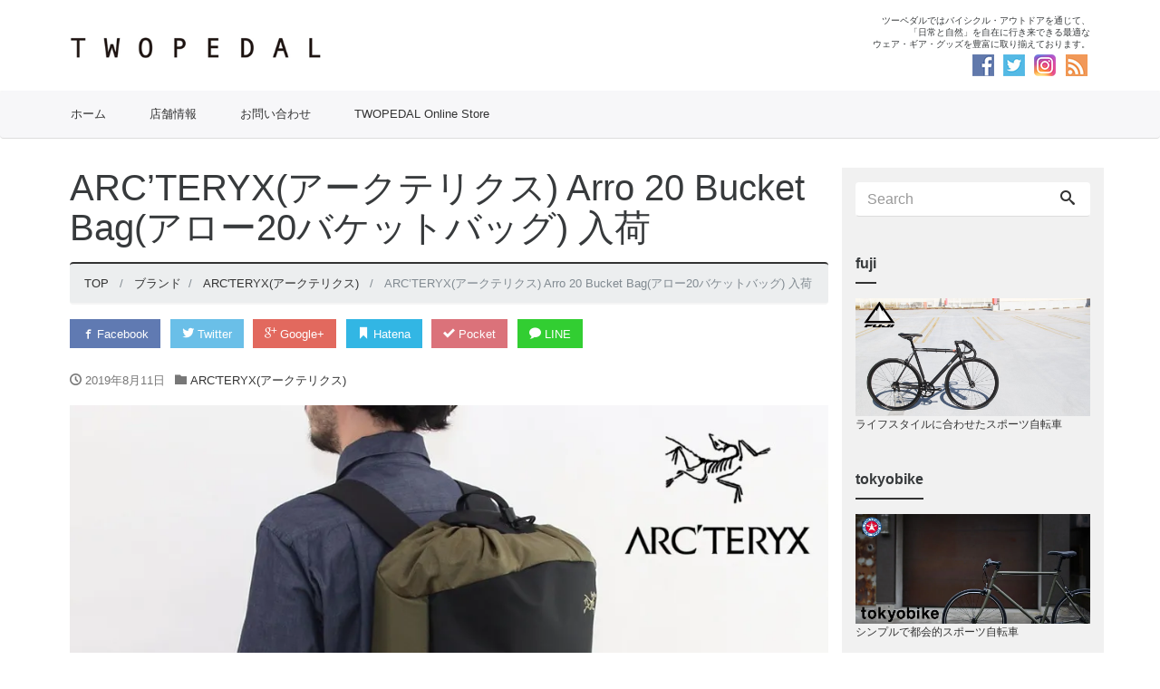

--- FILE ---
content_type: text/html; charset=UTF-8
request_url: https://www.twopedalcycles.com/2019/08/arcteryx-arro-20-bucket-bag.html
body_size: 21792
content:
<!DOCTYPE html>
<html lang="ja">
<head prefix="og: http://ogp.me/ns# fb: http://ogp.me/ns/fb# blog: http://ogp.me/ns/blog#">
<meta charset="utf-8">
<meta name="viewport" content="width=device-width, initial-scale=1">
<meta name="description" content="アークテリクスの2019年秋冬新作バックパックの入荷です。 容量20Lとシティユースで使い易いサイズです。 アローシリーズのバケットバッグです。 シンプルなデザインでどんなスタイルにもマッチしやすいです。 アウトドア用パ...">
<meta name="author" content="TWOPEDAL (ツーペダル)">
<title>アークテリクス Arro20BucketBagアロー20バケットバッグ | TWOPEDAL (ツーペダル)</title>
<link rel="start" href="https://www.twopedalcycles.com" title="TOP">
<link rel="alternate" type="application/rss+xml" title="TWOPEDAL (ツーペダル)" href="/feed">
<!-- OGP -->
<meta property="og:type" content="blog">
<meta property="og:site_name" content="TWOPEDAL (ツーペダル)">
<meta property="og:description" content="アークテリクスの2019年秋冬新作バックパックの入荷です。 容量20Lとシティユースで使い易いサイズです。 アローシリーズのバケットバッグです。 シンプルなデザインでどんなスタイルにもマッチしやすいです。 アウトドア用パ...">
<meta property="og:title" content="ARC&#8217;TERYX(アークテリクス) Arro 20 Bucket Bag(アロー20バケットバッグ) 入荷 | TWOPEDAL (ツーペダル)">
<meta property="og:url" content="https://www.twopedalcycles.com/2019/08/arcteryx-arro-20-bucket-bag.html">
<meta property="og:image" content="https://i2.wp.com/www.twopedalcycles.com/wp-content/uploads/2019/08/192-Arro20BucketBag-Wildwood-top.jpg?fit=980%2C490&ssl=1">
<link rel="prev bookmark" href="https://www.twopedalcycles.com/2019/08/10-fujiballad.html" title="クロモリバイクの決定版「FUJI BALLAD(フジ バラッド)」入荷スタート！">
<link rel="next bookmark" href="https://www.twopedalcycles.com/2019/08/11-yotsubazero20.html" title="ヨツバサイクル・YOTSUBA Zero 20 (ヨツバゼロ 20）で安心スポーツバイクデビュー">
<!-- twitter:card -->
<meta name="twitter:card" content="summary_large_image">
<meta name="twitter:site" content="@twopedal">

<!-- All in One SEO Pack 2.3.16 by Michael Torbert of Semper Fi Web Design[421,507] -->
<meta name="description"  content="ARC&#039;TERYX/アークテリクスのバックパックです。 容量20Lとシティユースで使い易いサイズです。 アローシリーズのバケットバッグです。 シンプルなデザインでどんなスタイルにもマッチしやすいです。 アウトドア用パックの耐久性と機能性と、都会のコミューター向けの現代的スタイルを兼ね備えています。 素早く安全" />

<link rel="canonical" href="https://www.twopedalcycles.com/2019/08/arcteryx-arro-20-bucket-bag.html" />
<!-- /all in one seo pack -->
<link rel='dns-prefetch' href='//s0.wp.com' />
<link rel='dns-prefetch' href='//secure.gravatar.com' />
<link rel='dns-prefetch' href='//s.w.org' />
<link rel="alternate" type="application/rss+xml" title="TWOPEDAL (ツーペダル) &raquo; フィード" href="https://www.twopedalcycles.com/feed" />
<link rel="alternate" type="application/rss+xml" title="TWOPEDAL (ツーペダル) &raquo; コメントフィード" href="https://www.twopedalcycles.com/comments/feed" />
<link rel="alternate" type="application/rss+xml" title="TWOPEDAL (ツーペダル) &raquo; ARC&#8217;TERYX(アークテリクス) Arro 20 Bucket Bag(アロー20バケットバッグ) 入荷 のコメントのフィード" href="https://www.twopedalcycles.com/2019/08/arcteryx-arro-20-bucket-bag.html/feed" />
		<script type="text/javascript">
			window._wpemojiSettings = {"baseUrl":"https:\/\/s.w.org\/images\/core\/emoji\/2.3\/72x72\/","ext":".png","svgUrl":"https:\/\/s.w.org\/images\/core\/emoji\/2.3\/svg\/","svgExt":".svg","source":{"concatemoji":"https:\/\/www.twopedalcycles.com\/wp-includes\/js\/wp-emoji-release.min.js?ver=4.8.25"}};
			!function(t,a,e){var r,i,n,o=a.createElement("canvas"),l=o.getContext&&o.getContext("2d");function c(t){var e=a.createElement("script");e.src=t,e.defer=e.type="text/javascript",a.getElementsByTagName("head")[0].appendChild(e)}for(n=Array("flag","emoji4"),e.supports={everything:!0,everythingExceptFlag:!0},i=0;i<n.length;i++)e.supports[n[i]]=function(t){var e,a=String.fromCharCode;if(!l||!l.fillText)return!1;switch(l.clearRect(0,0,o.width,o.height),l.textBaseline="top",l.font="600 32px Arial",t){case"flag":return(l.fillText(a(55356,56826,55356,56819),0,0),e=o.toDataURL(),l.clearRect(0,0,o.width,o.height),l.fillText(a(55356,56826,8203,55356,56819),0,0),e===o.toDataURL())?!1:(l.clearRect(0,0,o.width,o.height),l.fillText(a(55356,57332,56128,56423,56128,56418,56128,56421,56128,56430,56128,56423,56128,56447),0,0),e=o.toDataURL(),l.clearRect(0,0,o.width,o.height),l.fillText(a(55356,57332,8203,56128,56423,8203,56128,56418,8203,56128,56421,8203,56128,56430,8203,56128,56423,8203,56128,56447),0,0),e!==o.toDataURL());case"emoji4":return l.fillText(a(55358,56794,8205,9794,65039),0,0),e=o.toDataURL(),l.clearRect(0,0,o.width,o.height),l.fillText(a(55358,56794,8203,9794,65039),0,0),e!==o.toDataURL()}return!1}(n[i]),e.supports.everything=e.supports.everything&&e.supports[n[i]],"flag"!==n[i]&&(e.supports.everythingExceptFlag=e.supports.everythingExceptFlag&&e.supports[n[i]]);e.supports.everythingExceptFlag=e.supports.everythingExceptFlag&&!e.supports.flag,e.DOMReady=!1,e.readyCallback=function(){e.DOMReady=!0},e.supports.everything||(r=function(){e.readyCallback()},a.addEventListener?(a.addEventListener("DOMContentLoaded",r,!1),t.addEventListener("load",r,!1)):(t.attachEvent("onload",r),a.attachEvent("onreadystatechange",function(){"complete"===a.readyState&&e.readyCallback()})),(r=e.source||{}).concatemoji?c(r.concatemoji):r.wpemoji&&r.twemoji&&(c(r.twemoji),c(r.wpemoji)))}(window,document,window._wpemojiSettings);
		</script>
		<style type="text/css">
img.wp-smiley,
img.emoji {
	display: inline !important;
	border: none !important;
	box-shadow: none !important;
	height: 1em !important;
	width: 1em !important;
	margin: 0 .07em !important;
	vertical-align: -0.1em !important;
	background: none !important;
	padding: 0 !important;
}
</style>
<link rel='stylesheet' id='simple-payments-css'  href='https://www.twopedalcycles.com/wp-content/plugins/jetpack/modules/simple-payments/simple-payments.css?ver=4.8.25' type='text/css' media='all' />
<!--[if lte IE 8]>
<link rel='stylesheet' id='jetpack-carousel-ie8fix-css'  href='https://www.twopedalcycles.com/wp-content/plugins/jetpack/modules/carousel/jetpack-carousel-ie8fix.css?ver=20121024' type='text/css' media='all' />
<![endif]-->
<link rel='stylesheet' id='sb_instagram_styles-css'  href='https://www.twopedalcycles.com/wp-content/plugins/instagram-feed/css/sbi-styles.min.css?ver=2.8.2' type='text/css' media='all' />
<link rel='stylesheet' id='biz-cal-style-css'  href='https://www.twopedalcycles.com/wp-content/plugins/biz-calendar/biz-cal.css?ver=2.2.0' type='text/css' media='all' />
<link rel='stylesheet' id='parent-style-css'  href='https://www.twopedalcycles.com/wp-content/themes/liquid-magazine/style.css?ver=4.8.25' type='text/css' media='all' />
<link rel='stylesheet' id='bootstrap-css'  href='https://www.twopedalcycles.com/wp-content/themes/liquid-magazine/css/bootstrap.min.css?ver=4.8.25' type='text/css' media='all' />
<link rel='stylesheet' id='icomoon-css'  href='https://www.twopedalcycles.com/wp-content/themes/liquid-magazine/css/icomoon.css?ver=4.8.25' type='text/css' media='all' />
<link rel='stylesheet' id='liquid-style-css'  href='https://www.twopedalcycles.com/wp-content/themes/liquid-magazine_child-theme/style.css?ver=0.9.5.9.1' type='text/css' media='all' />
<link rel='stylesheet' id='social-logos-css'  href='https://www.twopedalcycles.com/wp-content/plugins/jetpack/_inc/social-logos/social-logos.min.css?ver=1' type='text/css' media='all' />
<link rel='stylesheet' id='open-sans-css'  href='https://fonts.googleapis.com/css?family=Open+Sans%3A300italic%2C400italic%2C600italic%2C300%2C400%2C600&#038;subset=latin%2Clatin-ext&#038;ver=4.8.25' type='text/css' media='all' />
<link rel='stylesheet' id='jetpack_css-css'  href='https://www.twopedalcycles.com/wp-content/plugins/jetpack/css/jetpack.css?ver=5.2.5' type='text/css' media='all' />
<script type='text/javascript' src='https://www.twopedalcycles.com/wp-includes/js/jquery/jquery.js?ver=1.12.4'></script>
<script type='text/javascript' src='https://www.twopedalcycles.com/wp-includes/js/jquery/jquery-migrate.min.js?ver=1.4.1'></script>
<script type='text/javascript' src='https://www.twopedalcycles.com/wp-content/plugins/jetpack/_inc/spin.js?ver=1.3'></script>
<script type='text/javascript' src='https://www.twopedalcycles.com/wp-content/plugins/jetpack/_inc/jquery.spin.js?ver=1.3'></script>
<script type='text/javascript'>
/* <![CDATA[ */
var bizcalOptions = {"holiday_title":"\u5b9a\u4f11\u65e5","temp_holidays":"2026-01-01\r\n2026-01-02\r\n2026-01-03\r\n2026-01-05\r\n2026-01-06\r\n2026-01-10\r\n2026-01-12\r\n2026-01-15\r\n2026-01-17\r\n2026-01-19\r\n2026-01-24\r\n2026-01-26\r\n2026-01-31\r\n\r\n\r\n2025-12-01\r\n2025-12-05\r\n2025-12-07\r\n2025-12-12\r\n2025-12-14\r\n2025-12-15\r\n2025-12-19\r\n2025-12-21\r\n2025-12-26\r\n2025-12-28\r\n2025-12-29\r\n2025-12-30\r\n2025-12-31\r\n\r\n\r\n2025-11-02\r\n2025-11-03\r\n2025-11-05\r\n2025-11-09\r\n2025-11-12\r\n2025-11-16\r\n2025-11-19\r\n2025-11-23\r\n2025-11-24\r\n2025-11-26\r\n2025-11-30\r\n\r\n2025-10-01\r\n2025-10-05\r\n2025-10-08\r\n2025-10-12\r\n2025-10-13\r\n2025-10-15\r\n2025-10-19\r\n2025-10-22\r\n2025-10-26\r\n2025-10-29\r\n2025-10-17\r\n\r\n2025-09-02\r\n2025-09-05\r\n2025-09-07\r\n2025-09-12\r\n2025-09-14\r\n2025-09-15\r\n2025-09-19\r\n2025-09-21\r\n2025-09-23\r\n2025-09-26\r\n2025-09-28\r\n2025-09-17\r\n\r\n\r\n2025-08-02\r\n2025-08-05\r\n2025-08-09\r\n2025-08-10\r\n2025-08-11\r\n2025-08-12\r\n2025-08-13\r\n2025-08-14\r\n2025-08-15\r\n2025-08-16\r\n2025-08-19\r\n2025-08-23\r\n2025-08-26\r\n2025-08-30\r\n\r\n\r\n\r\n\r\n2025-07-01\r\n2025-07-05\r\n2025-07-08\r\n2025-07-12\r\n2025-07-13\r\n2025-07-15\r\n2025-07-19\r\n2025-07-20\r\n2025-07-22\r\n2025-07-26\r\n2025-07-29\r\n\r\n2025-06-02\r\n2025-06-05\r\n2025-06-07\r\n2025-06-12\r\n2025-06-14\r\n2025-06-19\r\n2025-06-21\r\n2025-06-26\r\n2025-06-28\r\n\r\n2025-05-03\r\n2025-05-05\r\n2025-05-06\r\n2025-05-10\r\n2025-05-12\r\n2025-05-15\r\n2025-05-17\r\n2025-05-19\r\n2025-05-24\r\n2025-05-26\r\n2025-05-31\r\n\r\n\r\n\r\n2025-04-01\r\n2025-04-05\r\n2025-04-08\r\n2025-04-12\r\n2025-04-15\r\n2025-04-19\r\n2025-04-22\r\n2025-04-26\r\n2025-04-28\r\n2025-04-29\r\n\r\n\r\n2025-03-01\r\n2025-03-05\r\n2025-03-08\r\n2025-03-12\r\n2025-03-15\r\n2025-03-19\r\n2025-03-20\r\n2025-03-22\r\n2025-03-26\r\n2025-03-29\r\n\r\n\r\n2025-02-01\r\n2025-02-05\r\n2025-02-08\r\n2025-02-11\r\n2025-02-12\r\n2025-02-15\r\n2025-02-19\r\n2025-02-22\r\n2025-02-24\r\n2025-02-26\r\n\r\n\r\n2025-01-01\r\n2025-01-02\r\n2025-01-03\r\n2025-01-04\r\n2025-01-05\r\n2025-01-08\r\n2025-01-11\r\n2025-01-15\r\n2025-01-18\r\n2025-01-22\r\n2025-01-25\r\n2025-01-26\r\n\r\n\r\n2024-12-05\r\n2024-12-07\r\n2024-12-12\r\n2024-12-14\r\n2024-12-15\r\n2024-12-21\r\n2024-12-26\r\n2024-12-28\r\n2024-12-30\r\n2024-12-31\r\n\r\n2024-11-02\r\n2024-11-03\r\n2024-11-05\r\n2024-11-09\r\n2024-11-12\r\n2024-11-16\r\n2024-11-20\r\n2024-11-23\r\n2024-11-26\r\n2024-11-30\r\n\r\n2024-10-01\r\n2024-10-05\r\n2024-10-08\r\n2024-10-12\r\n2024-10-13\r\n2024-10-15\r\n2024-10-19\r\n2024-10-22\r\n2024-10-26\r\n2024-10-29\r\n\r\n2024-09-05\r\n2024-09-07\r\n2024-09-12\r\n2024-09-14\r\n2024-09-15\r\n2024-09-19\r\n2024-09-21\r\n2024-09-26\r\n2024-09-28\r\n\r\n2024-08-03\r\n2024-08-05\r\n2024-08-10\r\n2024-08-12\r\n2024-08-13\r\n2024-08-14\r\n2024-08-15\r\n2024-08-17\r\n2024-08-19\r\n2024-08-24\r\n2024-08-26\r\n2024-08-31\r\n\r\n2024-07-05\r\n2024-07-06\r\n2024-07-12\r\n2024-07-13\r\n2024-07-15\r\n2024-07-20\r\n2024-07-26\r\n2024-07-27\r\n2024-07-29\r\n\r\n\r\n2024-06-01\r\n2024-06-05\r\n2024-06-08\r\n2024-06-12\r\n2024-06-15\r\n2024-06-19\r\n2024-06-22\r\n2024-06-26\r\n2024-06-29\r\n\r\n2024-05-02\r\n2024-05-03\r\n2024-05-05\r\n2024-05-06\r\n2024-05-10\r\n2024-05-12\r\n2024-05-15\r\n2024-05-18\r\n2024-05-22\r\n2024-05-25\r\n2024-05-29\r\n\r\n\r\n2024-04-05\r\n2024-04-07\r\n2024-04-12\r\n2024-04-15\r\n2024-04-20\r\n2024-04-21\r\n2024-04-26\r\n2024-04-27\r\n2024-04-28\r\n\r\n\r\n2024-03-02\r\n2024-03-05\r\n2024-03-09\r\n2024-03-12\r\n2024-03-15\r\n2024-03-16\r\n2024-03-20\r\n2024-03-23\r\n2024-03-26\r\n2024-03-29\r\n2024-03-31\r\n\r\n\r\n2024-02-02\r\n2024-02-03\r\n2024-02-05\r\n2024-02-10\r\n2024-02-12\r\n2024-02-15\r\n2024-02-18\r\n2024-02-23\r\n2024-02-24\r\n2024-02-26\r\n\r\n2024-01-01\r\n2024-01-02\r\n2024-01-03\r\n2024-01-05\r\n2024-01-08\r\n2024-01-12\r\n2024-01-15\r\n2024-01-19\r\n2024-01-21\r\n2024-01-26\r\n2024-01-28\r\n\r\n2023-12-03\r\n2023-12-05\r\n2023-12-09\r\n2023-12-12\r\n2023-12-15\r\n2023-12-19\r\n2023-12-23\r\n2023-12-26\r\n2023-12-29\r\n2023-12-30\r\n2023-12-31\r\n\r\n\r\n2023-11-01\r\n2023-11-05\r\n2023-11-08\r\n2023-11-12\r\n2023-11-15\r\n2023-11-18\r\n2023-11-23\r\n2023-11-26\r\n2023-11-29\r\n\r\n\r\n2023-10-05\r\n2023-10-07\r\n2023-10-09\r\n2023-10-12\r\n2023-10-15\r\n2023-10-19\r\n2023-10-22\r\n2023-10-25\r\n2023-10-26\r\n2023-10-30\r\n\r\n2023-09-02\r\n2023-09-05\r\n2023-09-09\r\n2023-09-12\r\n2023-09-15\r\n2023-09-16\r\n2023-09-18\r\n2023-09-23\r\n2023-09-26\r\n2023-09-30\r\n\r\n2023-08-01\r\n2023-08-05\r\n2023-08-08\r\n2023-08-11\r\n2023-08-12\r\n2023-08-13\r\n2023-08-15\r\n2023-08-16\r\n2023-08-26\r\n2023-08-19\r\n2023-08-22\r\n2023-08-26\r\n2023-08-29\r\n\r\n2023-07-01\r\n2023-07-05\r\n2023-07-08\r\n2023-07-12\r\n2023-07-15\r\n2023-07-16\r\n2023-07-19\r\n2023-07-22\r\n2023-07-26\r\n2023-07-29\r\n\r\n2023-06-01\r\n2023-06-05\r\n2023-06-09\r\n2023-06-10\r\n2023-06-12\r\n2023-06-15\r\n2023-06-18\r\n2023-06-22\r\n2023-06-27\r\n\r\n\r\n2023-05-01\r\n2023-05-02\r\n2023-05-04\r\n2023-05-05\r\n2023-05-06\r\n2023-05-07\r\n2023-05-12\r\n2023-05-15\r\n2023-05-19\r\n2023-05-21\r\n2023-05-26\r\n2023-05-29\r\n\r\n2023-04-01\r\n2023-04-05\r\n2023-04-08\r\n2023-04-12\r\n2023-04-15\r\n2023-04-19\r\n2023-04-22\r\n2023-04-26\r\n2023-04-29\r\n\r\n2023-03-02\r\n2023-03-05\r\n2023-03-09\r\n2023-03-12\r\n2023-03-15\r\n2023-03-20\r\n2023-03-21\r\n2023-03-25\r\n2023-03-28\r\n\r\n\r\n2023-02-01\r\n2023-02-05\r\n2023-02-09\r\n2023-02-12\r\n2023-02-15\r\n2023-02-20\r\n2023-02-23\r\n2023-02-27\r\n\r\n2023-01-01\r\n2023-01-02\r\n2023-01-03\r\n2023-01-05\r\n2023-01-09\r\n2023-01-12\r\n2023-01-15\r\n2023-01-18\r\n2023-01-24\r\n2023-01-25\r\n2023-01-26\r\n2023-01-29\r\n\r\n\r\n2022-12-03\r\n2022-12-05\r\n2022-12-08\r\n2022-12-12\r\n2022-12-15\r\n2022-12-18\r\n2022-12-22\r\n2022-12-26\r\n2022-12-30\r\n2022-12-31\r\n\r\n\r\n2022-11-01\r\n2022-11-03\r\n2022-11-05\r\n2022-11-08\r\n2022-11-12\r\n2022-11-15\r\n2022-11-20\r\n2022-11-23\r\n2022-11-26\r\n2022-11-30\r\n\r\n2022-10-02\r\n2022-10-05\r\n2022-10-10\r\n2022-10-12\r\n2022-10-15\r\n2022-10-19\r\n2022-10-22\r\n2022-10-26\r\n2022-10-29\r\n\r\n2022-09-01\r\n2022-09-05\r\n2022-09-07\r\n2022-09-10\r\n2022-09-12\r\n2022-09-15\r\n2022-09-19\r\n2022-09-23\r\n2022-09-26\r\n2022-09-30\r\n\r\n2022-08-03\r\n2022-08-05\r\n2022-08-08\r\n2022-08-11\r\n2022-08-12\r\n2022-08-13\r\n2022-08-14\r\n2022-08-15\r\n2022-08-20\r\n2022-08-22\r\n2022-08-26\r\n2022-08-28\r\n\r\n\r\n\r\n2022-07-01\r\n2022-07-03\r\n2022-07-05\r\n2022-07-09\r\n2022-07-12\r\n2022-07-15\r\n2022-07-18\r\n2022-07-23\r\n2022-07-26\r\n2022-07-31\r\n\r\n\r\n\r\n2022-06-04\r\n2022-06-06\r\n2022-06-09\r\n2022-06-12\r\n2022-06-15\r\n2022-06-19\r\n2022-06-23\r\n2022-06-27\r\n\r\n\r\n2022-05-01\r\n2022-05-03\r\n2022-05-04\r\n2022-05-05\r\n2022-05-09\r\n2022-05-12\r\n2022-05-15\r\n2022-05-19\r\n2022-05-22\r\n2022-05-26\r\n2022-05-31\r\n\r\n\r\n2022-04-02\r\n2022-04-05\r\n2022-04-09\r\n2022-04-12\r\n2022-04-15\r\n2022-04-20\r\n2022-04-23\r\n2022-04-26\r\n2022-04-29\r\n\r\n\r\n2022-03-01\r\n2022-03-05\r\n2022-03-08\r\n2022-03-12\r\n2022-03-15\r\n2022-03-21\r\n2022-03-24\r\n2022-03-26\r\n2022-03-29\r\n\r\n2022-02-02\r\n2022-02-05\r\n2022-02-09\r\n2022-02-12\r\n2022-02-15\r\n2022-02-20\r\n2022-02-24\r\n2022-02-26\r\n\r\n2022-01-01\r\n2022-01-02\r\n2022-01-03\r\n2022-01-04\r\n2022-01-08\r\n2022-01-12\r\n2022-01-15\r\n2022-01-19\r\n2022-01-22\r\n2022-01-27\r\n2022-01-30\r\n\r\n2021-12-02\r\n2021-12-04\r\n2021-12-08\r\n2021-12-12\r\n2021-12-15\r\n2021-12-18\r\n2021-12-22\r\n2021-12-25\r\n2021-12-30\r\n2021-12-31\r\n\r\n\r\n2021-11-03\r\n2021-11-06\r\n2021-11-09\r\n2021-11-12\r\n2021-11-15\r\n2021-11-21\r\n2021-11-23\r\n2021-11-25\r\n2021-11-29\r\n\r\n2021-10-02\r\n2021-10-05\r\n2021-10-07\r\n2021-10-12\r\n2021-10-16\r\n2021-10-19\r\n2021-10-23\r\n2021-10-26\r\n2021-10-30\r\n2021-10-22\r\n\r\n\r\n2021-09-01\r\n2021-09-04\r\n2021-09-07\r\n2021-09-10\r\n2021-09-12\r\n2021-09-15\r\n2021-09-18\r\n2021-09-22\r\n2021-09-25\r\n2021-09-29\r\n\r\n2021-08-05\r\n2021-08-07\r\n2021-08-11\r\n2021-08-12\r\n2021-08-13\r\n2021-08-14\r\n2021-08-15\r\n2021-08-19\r\n2021-08-22\r\n2021-08-26\r\n2021-08-28\r\n\r\n\r\n2021-07-01\r\n2021-07-05\r\n2021-07-08\r\n2021-07-12\r\n2021-07-16\r\n2021-07-19\r\n2021-07-24\r\n2021-07-26\r\n2021-07-31\r\n\r\n2021-06-02\r\n2021-06-07\r\n2021-06-12\r\n2021-06-15\r\n2021-06-18\r\n2021-06-21\r\n2021-06-25\r\n2021-06-29\r\n\r\n\r\n2021-05-04\r\n2021-05-05\r\n2021-05-07\r\n2021-05-12\r\n2021-05-15\r\n2021-05-18\r\n2021-05-21\r\n2021-05-26\r\n2021-05-29\r\n\r\n\r\n2021-04-02\r\n2021-04-06\r\n2021-04-10\r\n2021-04-12\r\n2021-04-15\r\n2021-04-20\r\n2021-04-21\r\n2021-04-26\r\n2021-04-29\r\n\r\n\r\n2021-03-03\r\n2021-03-06\r\n2021-03-10\r\n2021-03-12\r\n2021-03-17\r\n2021-03-18\r\n2021-03-22\r\n2021-03-26\r\n2021-03-31\r\n\r\n2021-02-01\r\n2021-02-05\r\n2021-02-10\r\n2021-02-11\r\n2021-02-12\r\n2021-02-15\r\n2021-02-18\r\n2021-02-22\r\n2021-02-23\r\n2021-02-26\r\n\r\n\r\n2021-01-01\r\n2021-01-02\r\n2021-01-03\r\n2021-01-04\r\n2021-01-05\r\n2021-01-12\r\n2021-01-15\r\n2021-01-16\r\n2021-01-21\r\n2021-01-26\r\n2021-01-27\r\n\r\n\r\n\r\n2020-12-01\r\n2020-12-03\r\n2020-12-10\r\n2020-12-12\r\n2020-12-15\r\n2020-12-17\r\n2020-12-24\r\n2020-12-29\r\n2020-12-30\r\n2020-12-31\r\n\r\n2020-11-02\r\n2020-11-05\r\n2020-11-10\r\n2020-11-12\r\n2020-11-16\r\n2020-11-19\r\n2020-11-24\r\n2020-11-26\r\n\r\n2020-10-01\r\n2020-10-06\r\n2020-10-10\r\n2020-10-12\r\n2020-10-16\r\n2020-10-21\r\n2020-10-26\r\n2020-10-29\r\n\r\n2020-09-01\r\n2020-09-04\r\n2020-09-07\r\n2020-09-09\r\n2020-09-12\r\n2020-09-15\r\n2020-09-18\r\n2020-09-21\r\n2020-09-24\r\n2020-09-28\r\n\r\n\r\n2020-08-05\r\n2020-08-08\r\n2020-08-12\r\n2020-08-13\r\n2020-08-16\r\n2020-08-17\r\n2020-08-21\r\n2020-08-26\r\n\r\n\r\n2020-07-03\r\n2020-07-08\r\n2020-07-10\r\n2020-07-12\r\n2020-07-16\r\n2020-07-20\r\n2020-07-26\r\n2020-07-30\r\n\r\n2020-06-01\r\n2020-06-05\r\n2020-06-08\r\n2020-06-12\r\n2020-06-15\r\n2020-06-19\r\n2020-06-22\r\n2020-06-25\r\n2020-06-29\r\n\r\n\r\n2020-05-05\r\n2020-05-06\r\n2020-05-08\r\n2020-05-12\r\n2020-05-15\r\n2020-05-18\r\n2020-05-21\r\n2020-05-25\r\n2020-05-28\r\n\r\n\r\n\r\n2020-04-02\r\n2020-04-07\r\n2020-04-10\r\n2020-04-13\r\n2020-04-16\r\n2020-04-20\r\n2020-04-23\r\n2020-04-27\r\n2020-04-30\r\n\r\n2020-03-02\r\n2020-03-05\r\n2020-03-09\r\n2020-03-12\r\n2020-03-19\r\n2020-03-21\r\n2020-03-24\r\n2020-03-27\r\n2020-03-31\r\n\r\n2020-02-03\r\n2020-02-06\r\n2020-02-12\r\n2020-02-15\r\n2020-02-17\r\n2020-02-20\r\n2020-02-25\r\n2020-02-28\r\n\r\n2020-01-01\r\n2020-01-02\r\n2020-01-03\r\n2020-01-05\r\n2020-01-09\r\n2020-01-12\r\n2020-01-16\r\n2020-01-21\r\n2020-01-24\r\n2020-01-27\r\n2020-01-30\r\n\r\n\r\n\r\n2019-12-02\r\n2019-12-05\r\n2019-12-12\r\n2019-12-13\r\n2019-12-16\r\n2019-12-19\r\n2019-12-25\r\n2019-12-28\r\n2019-12-29\r\n2019-12-30\r\n2019-12-31\r\n\r\n\r\n\r\n2019-11-01\r\n2019-11-05\r\n2019-11-08\r\n2019-11-12\r\n2019-11-15\r\n2019-11-19\r\n2019-11-23\r\n2019-11-26\r\n2019-11-28\r\n\r\n\r\n\r\n2019-10-02\r\n2019-10-04\r\n2019-10-08\r\n2019-10-12\r\n2019-10-15\r\n2019-10-18\r\n2019-10-22\r\n2019-10-26\r\n2019-10-29\r\n\r\n\r\n\r\n2019-09-02\r\n2019-09-06\r\n2019-09-11\r\n2019-09-12\r\n2019-09-16\r\n2019-09-18\r\n2019-09-24\r\n2019-09-27\r\n2019-09-20\r\n\r\n2019-08-01\r\n2019-08-05\r\n2019-08-08\r\n2019-08-12\r\n2019-08-15\r\n2019-08-16\r\n2019-08-19\r\n2019-08-22\r\n2019-08-27\r\n2019-08-29\r\n\r\n\r\n\r\n\r\n2019-07-01\r\n2019-07-04\r\n2019-07-08\r\n2019-07-12\r\n2019-07-17\r\n2019-07-19\r\n2019-07-23\r\n2019-07-26\r\n2019-07-29\r\n\r\n\r\n2019-06-03\r\n2019-06-07\r\n2019-06-12\r\n2019-06-15\r\n2019-06-17\r\n2019-06-20\r\n2019-06-25\r\n2019-06-27\r\n\r\n\r\n\r\n2019-05-01\r\n2019-05-02\r\n2019-05-05\r\n2019-05-09\r\n2019-05-12\r\n2019-05-16\r\n2019-05-20\r\n2019-05-23\r\n2019-05-27\r\n2019-05-30\r\n\r\n\r\n2019-04-02\r\n2019-04-04\r\n2019-04-12\r\n2019-04-15\r\n2019-04-18\r\n2019-04-24\r\n2019-04-29\r\n\r\n\r\n2019-03-04\r\n2019-03-07\r\n2019-03-12\r\n2019-03-19\r\n2019-03-26\r\n2019-03-27\r\n2019-03-30\r\n\r\n\r\n2019-02-02\r\n2019-02-04\r\n2019-02-07\r\n2019-02-11\r\n2019-02-14\r\n2019-02-18\r\n2019-02-21\r\n2019-02-25\r\n2019-02-27\r\n\r\n\r\n\r\n\r\n2019-01-01\r\n2019-01-02\r\n2019-01-03\r\n2019-01-06\r\n2019-01-10\r\n2019-01-14\r\n2019-01-17\r\n2019-01-22\r\n2019-01-25\r\n2019-01-29\r\n\r\n\r\n2018-12-04\r\n2018-12-07\r\n2018-12-12\r\n2018-12-17\r\n2018-12-21\r\n2018-12-25\r\n2018-12-29\r\n2018-12-30\r\n2018-12-31\r\n\r\n2018-11-01\r\n2018-11-02\r\n2018-11-03\r\n2018-11-10\r\n2018-11-11\r\n2018-11-15\r\n2018-11-19\r\n2018-11-28\r\n\r\n2018-10-01\r\n2018-10-04\r\n2018-10-06\r\n2018-10-09\r\n2018-10-12\r\n2018-10-17\r\n2018-10-22\r\n2018-10-25\r\n2018-10-29\r\n\r\n\r\n\r\n\r\n\r\n2018-09-02\r\n2018-09-04\r\n2018-09-06\r\n2018-09-10\r\n2018-09-13\r\n2018-09-17\r\n2018-09-20\r\n2018-09-24\r\n2018-09-26\r\n\r\n\r\n\r\n\r\n2018-08-02\r\n2018-08-04\r\n2018-08-07\r\n2018-08-11\r\n2018-08-13\r\n2018-08-15\r\n2018-08-17\r\n2018-08-20\r\n2018-08-23\r\n2018-08-27\r\n2018-08-30\r\n\r\n\r\n\r\n2018-07-02\r\n2018-07-05\r\n2018-07-07\r\n2018-07-10\r\n2018-07-12\r\n2018-07-16\r\n2018-07-19\r\n2018-07-23\r\n2018-07-26\r\n2018-07-30\r\n2018-07-08\r\n\r\n2018-05-29\r\n2018-06-02\r\n2018-06-04\r\n2018-06-07\r\n2018-06-11\r\n2018-06-14\r\n2018-06-19\r\n2018-06-22\r\n2018-06-25\r\n2018-06-28","temp_weekdays":"","eventday_title":"","eventday_url":"","eventdays":"","month_limit":"\u6307\u5b9a","nextmonthlimit":"1","prevmonthlimit":"0","plugindir":"https:\/\/www.twopedalcycles.com\/wp-content\/plugins\/biz-calendar\/","national_holiday":""};
/* ]]> */
</script>
<script type='text/javascript' src='https://www.twopedalcycles.com/wp-content/plugins/biz-calendar/calendar.js?ver=2.2.0'></script>
<script type='text/javascript' src='https://www.twopedalcycles.com/wp-content/themes/liquid-magazine/js/bootstrap.min.js?ver=4.8.25'></script>
<script type='text/javascript' src='https://www.twopedalcycles.com/wp-content/themes/liquid-magazine/js/jquery.adaptive-backgrounds.js?ver=4.8.25'></script>
<script type='text/javascript' src='https://www.twopedalcycles.com/wp-content/themes/liquid-magazine/js/common.min.js?ver=4.8.25'></script>
<link rel='https://api.w.org/' href='https://www.twopedalcycles.com/wp-json/' />
<link rel="EditURI" type="application/rsd+xml" title="RSD" href="https://www.twopedalcycles.com/xmlrpc.php?rsd" />
<link rel="wlwmanifest" type="application/wlwmanifest+xml" href="https://www.twopedalcycles.com/wp-includes/wlwmanifest.xml" /> 
<link rel='prev' title='クロモリバイクの決定版「FUJI BALLAD(フジ バラッド)」入荷スタート！' href='https://www.twopedalcycles.com/2019/08/10-fujiballad.html' />
<link rel='next' title='ヨツバサイクル・YOTSUBA Zero 20 (ヨツバゼロ 20）で安心スポーツバイクデビュー' href='https://www.twopedalcycles.com/2019/08/11-yotsubazero20.html' />
<link rel='shortlink' href='https://wp.me/p8YhEz-36Y' />
<link rel="alternate" type="application/json+oembed" href="https://www.twopedalcycles.com/wp-json/oembed/1.0/embed?url=https%3A%2F%2Fwww.twopedalcycles.com%2F2019%2F08%2Farcteryx-arro-20-bucket-bag.html" />
<link rel="alternate" type="text/xml+oembed" href="https://www.twopedalcycles.com/wp-json/oembed/1.0/embed?url=https%3A%2F%2Fwww.twopedalcycles.com%2F2019%2F08%2Farcteryx-arro-20-bucket-bag.html&#038;format=xml" />

<link rel='dns-prefetch' href='//v0.wordpress.com'>
<link rel='dns-prefetch' href='//i0.wp.com'>
<link rel='dns-prefetch' href='//i1.wp.com'>
<link rel='dns-prefetch' href='//i2.wp.com'>
<style type='text/css'>img#wpstats{display:none}</style><meta name="description" content="アークテリクスの2019年秋冬新作バックパックの入荷です。 容量20Lとシティユースで使い易いサイズです。 ア&hellip;" />

<!-- Jetpack Open Graph Tags -->
<meta property="og:type" content="article" />
<meta property="og:title" content="ARC&#8217;TERYX(アークテリクス) Arro 20 Bucket Bag(アロー20バケットバッグ) 入荷" />
<meta property="og:url" content="https://www.twopedalcycles.com/2019/08/arcteryx-arro-20-bucket-bag.html" />
<meta property="og:description" content="アークテリクスの2019年秋冬新作バックパックの入荷です。 容量20Lとシティユースで使い易いサイズです。 ア&hellip;" />
<meta property="article:published_time" content="2019-08-11T07:42:14+00:00" />
<meta property="article:modified_time" content="2019-08-11T07:42:14+00:00" />
<meta property="og:site_name" content="TWOPEDAL (ツーペダル)" />
<meta property="og:image" content="https://i2.wp.com/www.twopedalcycles.com/wp-content/uploads/2019/08/192-Arro20BucketBag-Wildwood-top.jpg?fit=980%2C490&amp;ssl=1" />
<meta property="og:image:width" content="980" />
<meta property="og:image:height" content="490" />
<meta property="og:locale" content="ja_JP" />
<meta name="twitter:image" content="https://i2.wp.com/www.twopedalcycles.com/wp-content/uploads/2019/08/192-Arro20BucketBag-Wildwood-top.jpg?fit=980%2C490&#038;ssl=1&#038;w=640" />
<meta name="twitter:card" content="summary_large_image" />
			<style type="text/css" id="wp-custom-css">
				/*
ここに独自の CSS を追加することができます。

詳しくは上のヘルプアイコンをクリックしてください。
*/

.post_body a {
	color: #00AEEF !important;
}

.logo img {
  height: 50px !important;
}

.headline .sns a {
    width: auto;
    height: auto;
}

.headline .subttl {
    line-height: 1.3;
    margin-bottom: 0.5em;
}

.headline .logo {
    margin-top: 12px;
    display: block;
}

.foot .sns a, .widget .sns a {
    width: 40px;
    height: 40px;
    line-height: 1;
}

@media (max-width: 61.9em) {
.logo {
    margin: 0 auto;
}

.list_big .post_links .post_thumb span {
    padding-top: 69%;
}
}

@media (max-width: 33.9em) {
.headline .logo {
	text-align: center;
}
.headline .logo_text {
	text-align: center;
	width: 100%;
}
.headline .sns {
	text-align: center;
}
.list_big .post_links .post_thumb {
	background-size: 100%;
}
.list_big .post_links .post_thumb span {
    width: 100%;
    height: 320px;
}
}
			</style>
		
<!-- JS -->
<!--[if lt IE 9]>
<meta http-equiv="X-UA-Compatible" content="IE=edge">
<script type="text/javascript" src="http://html5shiv.googlecode.com/svn/trunk/html5.js"></script>
<script src="https://www.twopedalcycles.com/wp-content/themes/liquid-magazine/js/respond.js"></script>
<![endif]-->

<!-- GA -->
<script>
  (function(i,s,o,g,r,a,m){i['GoogleAnalyticsObject']=r;i[r]=i[r]||function(){
  (i[r].q=i[r].q||[]).push(arguments)},i[r].l=1*new Date();a=s.createElement(o),
  m=s.getElementsByTagName(o)[0];a.async=1;a.src=g;m.parentNode.insertBefore(a,m)
  })(window,document,'script','//www.google-analytics.com/analytics.js','ga');

  ga('create', 'UA-84383519-1', 'auto');
  ga('send', 'pageview');

</script>

<style type="text/css">
    /*  customize  */
                a, a:hover, a:active, a:visited {
        color: #333333;
    }
    .carousel-indicators .active, .main, .sns a, .post_views, .post-stats {
        background-color: #333333 !important;
    }
    .post_body h1 span, .post_body h2 span, .ttl span,
    .archive .ttl_h1, .search .ttl_h1, .breadcrumb, .formbox a, .post_views {
        border-color: #333333;
    }
    .navbar .current-menu-item, .navbar .current-menu-parent, .navbar .current_page_item {
        color: #333333 !important;
    }
                /*  custom head  */
        </style>
</head>


<body class="post-template-default single single-post postid-11964 single-format-standard category_79">

<!-- FB -->
<div id="fb-root"></div>
<script>(function(d, s, id) {
  var js, fjs = d.getElementsByTagName(s)[0];
  if (d.getElementById(id)) return;
  js = d.createElement(s); js.id = id;
  js.src = "//connect.facebook.net/ja_JP/sdk.js#xfbml=1&version=v2.4";
  fjs.parentNode.insertBefore(js, fjs);
}(document, 'script', 'facebook-jssdk'));</script>

<a id="top"></a>
 <div class="wrapper">
   
    <div class="headline">
     <div class="container">
      <div class="row">
       <div class="col-sm-6">
        <a href="https://www.twopedalcycles.com" title="TWOPEDAL (ツーペダル)" class="logo">
                       <img src="https://www.twopedalcycles.com/wp-content/uploads/2017/08/cropped-logo-400x72.png" alt="TWOPEDAL (ツーペダル)">
                   </a>
       </div>
       <div class="col-sm-6">
        <div class="logo_text">
                    <div class="subttl">ツーペダルではバイシクル・アウトドアを通じて、<br>「日常と自然」を自在に行き来できる最適な<br>ウェア・ギア・グッズを豊富に取り揃えております。<!--ツーペダルではバイシクル・アウトドアを通じて、「日常と自然」を自在に行き来できる最適なウェア・ギア・グッズを豊富に取り揃えております。--></div>
                </div>
        <!--div class="sns hidden-sm-down"-->
        <div class="sns">
            <a href="https://ja-jp.facebook.com/twopedal/" target="_blank"><img src="https://www.twopedalcycles.com/wp-content/uploads/2017/08/ico-facebook-24x24.png" width="24"
 height="24" alt="facebook"><!--i class="icon icon-facebook"></i--></a>
            <a href="https://twitter.com/twopedal" target="_blank"><img src="https://www.twopedalcycles.com/wp-content/uploads/2017/08/ico-twitter-24x24.png" width="24"
 height="24" alt="twitter"><!--i class="icon icon-twitter"></i--></a>
                    <a href="https://www.instagram.com/twopedal/" target="_blank"><img src="https://www.twopedalcycles.com/wp-content/uploads/2017/08/ico-instagram-24x24.png" width="24"
 height="24" alt="instagram"><!--i class="icon icon-instagram"></i--></a>
                        <a href="https://www.twopedalcycles.com/feed/"><img src="https://www.twopedalcycles.com/wp-content/uploads/2017/08/ico-rss-24x24.png" width="24"
 height="24" alt="rss"><!--i class="icon icon-feed2"></i--></a>
            </div>
       </div>
      </div>
     </div>
    </div>
   
    <nav class="navbar navbar-light bg-faded">
     <div class="container">
        <!-- Global Menu -->
                <ul id="menu-%e3%82%b0%e3%83%ad%e3%83%bc%e3%83%90%e3%83%ab%e3%83%8a%e3%83%93" class="nav navbar-nav nav navbar-nav"><li id="menu-item-2752" class="menu-item menu-item-type-custom menu-item-object-custom menu-item-home menu-item-2752 nav-item hidden-sm-down"><a href="http://www.twopedalcycles.com">ホーム</a></li>
<li id="menu-item-7863" class="menu-item menu-item-type-post_type menu-item-object-page menu-item-7863 nav-item hidden-sm-down"><a href="https://www.twopedalcycles.com/shop-information">店舗情報</a></li>
<li id="menu-item-2758" class="menu-item menu-item-type-custom menu-item-object-custom menu-item-2758 nav-item hidden-sm-down"><a href="https://secure.shop-pro.jp/?mode=inq&#038;shop_id=PA01182491">お問い合わせ</a></li>
<li id="menu-item-2757" class="menu-item menu-item-type-custom menu-item-object-custom menu-item-2757 nav-item hidden-sm-down"><a href="http://store.twopedalcycles.com/">TWOPEDAL Online Store</a></li>
</ul>              <button type="button" class="navbar-toggle collapsed">
        <span class="sr-only">Toggle navigation</span>
        <span class="icon-bar top-bar"></span>
        <span class="icon-bar middle-bar"></span>
        <span class="icon-bar bottom-bar"></span>
      </button>
     </div>
     <div class="container searchform_nav none hidden-md-up">
      <div class="searchform">  
    <form action="https://www.twopedalcycles.com/" method="get" class="search-form">
        <fieldset class="form-group">
            <label class="screen-reader-text">Search</label>
            <input type="text" name="s" value="" placeholder="Search" class="form-control search-text">
            <button type="submit" value="Search" class="btn btn-primary"><i class="icon icon-search"></i></button>
        </fieldset>
    </form>
</div>     </div>
    </nav>
     
    <div class="detail post-11964 post type-post status-publish format-standard has-post-thumbnail hentry category-arcteryx-">
        <div class="container">
          <div class="row">
           <div class="col-md-9 mainarea">

                                 
            <h1 class="ttl_h1 entry-title" title="ARC&#8217;TERYX(アークテリクス) Arro 20 Bucket Bag(アロー20バケットバッグ) 入荷">ARC&#8217;TERYX(アークテリクス) Arro 20 Bucket Bag(アロー20バケットバッグ) 入荷</h1>
            
            <!-- pan -->
                        <ul class="breadcrumb" itemscope itemtype="http://data-vocabulary.org/Breadcrumb">
              <li><a href="https://www.twopedalcycles.com" itemprop="url"><span itemprop="title">TOP</span></a></li>
              <li><a itemprop="url" href="https://www.twopedalcycles.com/category/brands"><span itemprop="title">ブランド</span></a></li><li><a itemprop="url" href="https://www.twopedalcycles.com/category/brands/arcteryx-%e3%82%a2%e3%83%bc%e3%82%af%e3%83%86%e3%83%aa%e3%82%af%e3%82%b9"><span itemprop="title">ARC'TERYX(アークテリクス)</span></a></li>              <li class="active">ARC&#8217;TERYX(アークテリクス) Arro 20 Bucket Bag(アロー20バケットバッグ) 入荷</li>
            </ul>
            
           
            <div class="detail_text">

                <div class="share">
<a href="http://www.facebook.com/sharer.php?u=https://www.twopedalcycles.com/2019/08/arcteryx-arro-20-bucket-bag.html&amp;t=ARC&#8217;TERYX(アークテリクス) Arro 20 Bucket Bag(アロー20バケットバッグ) 入荷 : TWOPEDAL (ツーペダル)" target="_blank" class="share_facebook"><i class="icon icon-facebook"></i> Facebook</a>
<a href="https://twitter.com/intent/tweet?text=ARC&#8217;TERYX(アークテリクス) Arro 20 Bucket Bag(アロー20バケットバッグ) 入荷 : TWOPEDAL (ツーペダル)&url=https://www.twopedalcycles.com/2019/08/arcteryx-arro-20-bucket-bag.html" target="_blank" class="share_twitter"><i class="icon icon-twitter"></i> Twitter</a>
<a href="https://plusone.google.com/_/+1/confirm?hl=ja&amp;url=https://www.twopedalcycles.com/2019/08/arcteryx-arro-20-bucket-bag.html" target="_blank" class="share_google"><i class="icon icon-google-plus"></i> Google+</a>
<a href="http://b.hatena.ne.jp/add?mode=confirm&url=https://www.twopedalcycles.com/2019/08/arcteryx-arro-20-bucket-bag.html&title=ARC&#8217;TERYX(アークテリクス) Arro 20 Bucket Bag(アロー20バケットバッグ) 入荷 : TWOPEDAL (ツーペダル)" target="_blank" class="share_hatena"><i class="icon icon-bookmark"></i> Hatena</a>
<a href="http://getpocket.com/edit?url=https://www.twopedalcycles.com/2019/08/arcteryx-arro-20-bucket-bag.html&title=ARC&#8217;TERYX(アークテリクス) Arro 20 Bucket Bag(アロー20バケットバッグ) 入荷 : TWOPEDAL (ツーペダル)" target="_blank" class="share_pocket"><i class="icon icon-checkmark"></i> Pocket</a>
<a href="http://line.me/R/msg/text/?ARC&#8217;TERYX(アークテリクス) Arro 20 Bucket Bag(アロー20バケットバッグ) 入荷 : TWOPEDAL (ツーペダル)%0D%0Ahttps://www.twopedalcycles.com/2019/08/arcteryx-arro-20-bucket-bag.html" target="_blank" class="share_line"><i class="icon icon-bubble"></i> LINE</a>
</div>
                <div class="post_meta">
                <span class="post_time">
                 <i class="icon icon-clock" title="2019/08/11 16:42"></i> <time class="date updated">2019年8月11日</time>
                </span>
                                    <span class="post_cat"><i class="icon icon-folder"></i>
                    <a href="https://www.twopedalcycles.com/category/brands/arcteryx-%e3%82%a2%e3%83%bc%e3%82%af%e3%83%86%e3%83%aa%e3%82%af%e3%82%b9" rel="category tag">ARC'TERYX(アークテリクス)</a>                    </span>
                                </div>
                
                <img width="980" height="490" src="https://www.twopedalcycles.com/wp-content/uploads/2019/08/192-Arro20BucketBag-Wildwood-top.jpg" class="attachment-post-thumbnail size-post-thumbnail wp-post-image" alt="" srcset="https://i2.wp.com/www.twopedalcycles.com/wp-content/uploads/2019/08/192-Arro20BucketBag-Wildwood-top.jpg?w=980&amp;ssl=1 980w, https://i2.wp.com/www.twopedalcycles.com/wp-content/uploads/2019/08/192-Arro20BucketBag-Wildwood-top.jpg?resize=300%2C150&amp;ssl=1 300w, https://i2.wp.com/www.twopedalcycles.com/wp-content/uploads/2019/08/192-Arro20BucketBag-Wildwood-top.jpg?resize=768%2C384&amp;ssl=1 768w" sizes="(max-width: 980px) 100vw, 980px" data-attachment-id="11814" data-permalink="https://www.twopedalcycles.com/192-arro20bucketbag-wildwood-top" data-orig-file="https://i2.wp.com/www.twopedalcycles.com/wp-content/uploads/2019/08/192-Arro20BucketBag-Wildwood-top.jpg?fit=980%2C490&amp;ssl=1" data-orig-size="980,490" data-comments-opened="0" data-image-meta="{&quot;aperture&quot;:&quot;0&quot;,&quot;credit&quot;:&quot;&quot;,&quot;camera&quot;:&quot;&quot;,&quot;caption&quot;:&quot;&quot;,&quot;created_timestamp&quot;:&quot;0&quot;,&quot;copyright&quot;:&quot;&quot;,&quot;focal_length&quot;:&quot;0&quot;,&quot;iso&quot;:&quot;0&quot;,&quot;shutter_speed&quot;:&quot;0&quot;,&quot;title&quot;:&quot;&quot;,&quot;orientation&quot;:&quot;0&quot;}" data-image-title="192-Arro20BucketBag-Wildwood-top" data-image-description="" data-medium-file="https://i2.wp.com/www.twopedalcycles.com/wp-content/uploads/2019/08/192-Arro20BucketBag-Wildwood-top.jpg?fit=300%2C150&amp;ssl=1" data-large-file="https://i2.wp.com/www.twopedalcycles.com/wp-content/uploads/2019/08/192-Arro20BucketBag-Wildwood-top.jpg?fit=980%2C490&amp;ssl=1" />                
                <!-- no widget -->                
                <!-- content -->
                <div class="post_body"><p>アークテリクスの2019年秋冬新作バックパックの入荷です。<br />
容量20Lとシティユースで使い易いサイズです。<br />
アローシリーズのバケットバッグです。<br />
シンプルなデザインでどんなスタイルにもマッチしやすいです。<br />
アウトドア用パックの耐久性と機能性と、都会のコミューター向けの現代的スタイルを兼ね備えています。<br />
素早く安全に引っ張って開閉できるドローコードで、内部コンパートメントへ簡単にアクセスできます。<br />
荷室の間仕切りにはクッションパッドを備えます。<br />
キークリップを装備のストレッチメッシュのジッパーポケットを備えるので小物の収納にも便利です。</p>
<p>普段使いからサイクリングまで快適にご使用いただけます。</p>
<p>都会的デザインながらもアウトドアパフォーマンスという贅沢なバックパック。<br />
機能、デザイン共に文句なしの逸品です。</p>
<p><a href="https://store.twopedalcycles.com/?mode=srh&amp;sort=n&amp;keyword=Arro22%28%A5%A2%A5%ED%A1%BC22%29" target="_blank" rel="noopener">・Arro 20 Bucket Bag(アロー20バケットバッグ) 　19,440円</a></p>
<p><img data-attachment-id="11813" data-permalink="https://www.twopedalcycles.com/2019/08/arcteryx-arro-20-bucket-bag.html/192-arro20bucketbag-wildwood-main" data-orig-file="https://i1.wp.com/www.twopedalcycles.com/wp-content/uploads/2019/08/192-Arro20BucketBag-Wildwood-main.jpg?fit=750%2C750&amp;ssl=1" data-orig-size="750,750" data-comments-opened="0" data-image-meta="{&quot;aperture&quot;:&quot;0&quot;,&quot;credit&quot;:&quot;&quot;,&quot;camera&quot;:&quot;&quot;,&quot;caption&quot;:&quot;&quot;,&quot;created_timestamp&quot;:&quot;0&quot;,&quot;copyright&quot;:&quot;&quot;,&quot;focal_length&quot;:&quot;0&quot;,&quot;iso&quot;:&quot;0&quot;,&quot;shutter_speed&quot;:&quot;0&quot;,&quot;title&quot;:&quot;&quot;,&quot;orientation&quot;:&quot;0&quot;}" data-image-title="192-Arro20BucketBag-Wildwood-main" data-image-description="" data-medium-file="https://i1.wp.com/www.twopedalcycles.com/wp-content/uploads/2019/08/192-Arro20BucketBag-Wildwood-main.jpg?fit=300%2C300&amp;ssl=1" data-large-file="https://i1.wp.com/www.twopedalcycles.com/wp-content/uploads/2019/08/192-Arro20BucketBag-Wildwood-main.jpg?fit=750%2C750&amp;ssl=1" class="aligncenter size-full wp-image-11813" src="https://i1.wp.com/www.twopedalcycles.com/wp-content/uploads/2019/08/192-Arro20BucketBag-Wildwood-main.jpg?resize=750%2C750&#038;ssl=1" alt="" srcset="https://i1.wp.com/www.twopedalcycles.com/wp-content/uploads/2019/08/192-Arro20BucketBag-Wildwood-main.jpg?w=750&amp;ssl=1 750w, https://i1.wp.com/www.twopedalcycles.com/wp-content/uploads/2019/08/192-Arro20BucketBag-Wildwood-main.jpg?resize=150%2C150&amp;ssl=1 150w, https://i1.wp.com/www.twopedalcycles.com/wp-content/uploads/2019/08/192-Arro20BucketBag-Wildwood-main.jpg?resize=300%2C300&amp;ssl=1 300w" sizes="(max-width: 750px) 100vw, 750px" data-recalc-dims="1" /></p>
<p><img data-attachment-id="11818" data-permalink="https://www.twopedalcycles.com/2019/08/arcteryx-arro-20-bucket-bag.html/192-arro20bucketbag-wildwood11" data-orig-file="https://i0.wp.com/www.twopedalcycles.com/wp-content/uploads/2019/08/192-Arro20BucketBag-Wildwood11.jpg?fit=750%2C750&amp;ssl=1" data-orig-size="750,750" data-comments-opened="0" data-image-meta="{&quot;aperture&quot;:&quot;0&quot;,&quot;credit&quot;:&quot;&quot;,&quot;camera&quot;:&quot;&quot;,&quot;caption&quot;:&quot;&quot;,&quot;created_timestamp&quot;:&quot;0&quot;,&quot;copyright&quot;:&quot;&quot;,&quot;focal_length&quot;:&quot;0&quot;,&quot;iso&quot;:&quot;0&quot;,&quot;shutter_speed&quot;:&quot;0&quot;,&quot;title&quot;:&quot;&quot;,&quot;orientation&quot;:&quot;0&quot;}" data-image-title="192-Arro20BucketBag-Wildwood11" data-image-description="" data-medium-file="https://i0.wp.com/www.twopedalcycles.com/wp-content/uploads/2019/08/192-Arro20BucketBag-Wildwood11.jpg?fit=300%2C300&amp;ssl=1" data-large-file="https://i0.wp.com/www.twopedalcycles.com/wp-content/uploads/2019/08/192-Arro20BucketBag-Wildwood11.jpg?fit=750%2C750&amp;ssl=1" class="aligncenter size-full wp-image-11818" src="https://i0.wp.com/www.twopedalcycles.com/wp-content/uploads/2019/08/192-Arro20BucketBag-Wildwood11.jpg?resize=750%2C750&#038;ssl=1" alt="" srcset="https://i0.wp.com/www.twopedalcycles.com/wp-content/uploads/2019/08/192-Arro20BucketBag-Wildwood11.jpg?w=750&amp;ssl=1 750w, https://i0.wp.com/www.twopedalcycles.com/wp-content/uploads/2019/08/192-Arro20BucketBag-Wildwood11.jpg?resize=150%2C150&amp;ssl=1 150w, https://i0.wp.com/www.twopedalcycles.com/wp-content/uploads/2019/08/192-Arro20BucketBag-Wildwood11.jpg?resize=300%2C300&amp;ssl=1 300w" sizes="(max-width: 750px) 100vw, 750px" data-recalc-dims="1" /></p>
<p><img data-attachment-id="11809" data-permalink="https://www.twopedalcycles.com/2019/08/arcteryx-arro-20-bucket-bag.html/192-arro20bucketbag-wildwood71" data-orig-file="https://i1.wp.com/www.twopedalcycles.com/wp-content/uploads/2019/08/192-Arro20BucketBag-Wildwood71.jpg?fit=750%2C750&amp;ssl=1" data-orig-size="750,750" data-comments-opened="0" data-image-meta="{&quot;aperture&quot;:&quot;0&quot;,&quot;credit&quot;:&quot;&quot;,&quot;camera&quot;:&quot;&quot;,&quot;caption&quot;:&quot;&quot;,&quot;created_timestamp&quot;:&quot;0&quot;,&quot;copyright&quot;:&quot;&quot;,&quot;focal_length&quot;:&quot;0&quot;,&quot;iso&quot;:&quot;0&quot;,&quot;shutter_speed&quot;:&quot;0&quot;,&quot;title&quot;:&quot;&quot;,&quot;orientation&quot;:&quot;0&quot;}" data-image-title="192-Arro20BucketBag-Wildwood71" data-image-description="" data-medium-file="https://i1.wp.com/www.twopedalcycles.com/wp-content/uploads/2019/08/192-Arro20BucketBag-Wildwood71.jpg?fit=300%2C300&amp;ssl=1" data-large-file="https://i1.wp.com/www.twopedalcycles.com/wp-content/uploads/2019/08/192-Arro20BucketBag-Wildwood71.jpg?fit=750%2C750&amp;ssl=1" class="aligncenter size-full wp-image-11809" src="https://i1.wp.com/www.twopedalcycles.com/wp-content/uploads/2019/08/192-Arro20BucketBag-Wildwood71.jpg?resize=750%2C750&#038;ssl=1" alt="" srcset="https://i1.wp.com/www.twopedalcycles.com/wp-content/uploads/2019/08/192-Arro20BucketBag-Wildwood71.jpg?w=750&amp;ssl=1 750w, https://i1.wp.com/www.twopedalcycles.com/wp-content/uploads/2019/08/192-Arro20BucketBag-Wildwood71.jpg?resize=150%2C150&amp;ssl=1 150w, https://i1.wp.com/www.twopedalcycles.com/wp-content/uploads/2019/08/192-Arro20BucketBag-Wildwood71.jpg?resize=300%2C300&amp;ssl=1 300w" sizes="(max-width: 750px) 100vw, 750px" data-recalc-dims="1" /></p>
<p><img data-attachment-id="11808" data-permalink="https://www.twopedalcycles.com/2019/08/arcteryx-arro-20-bucket-bag.html/192-arro20bucketbag-wildwood61" data-orig-file="https://i0.wp.com/www.twopedalcycles.com/wp-content/uploads/2019/08/192-Arro20BucketBag-Wildwood61.jpg?fit=750%2C750&amp;ssl=1" data-orig-size="750,750" data-comments-opened="0" data-image-meta="{&quot;aperture&quot;:&quot;0&quot;,&quot;credit&quot;:&quot;&quot;,&quot;camera&quot;:&quot;&quot;,&quot;caption&quot;:&quot;&quot;,&quot;created_timestamp&quot;:&quot;0&quot;,&quot;copyright&quot;:&quot;&quot;,&quot;focal_length&quot;:&quot;0&quot;,&quot;iso&quot;:&quot;0&quot;,&quot;shutter_speed&quot;:&quot;0&quot;,&quot;title&quot;:&quot;&quot;,&quot;orientation&quot;:&quot;0&quot;}" data-image-title="192-Arro20BucketBag-Wildwood61" data-image-description="" data-medium-file="https://i0.wp.com/www.twopedalcycles.com/wp-content/uploads/2019/08/192-Arro20BucketBag-Wildwood61.jpg?fit=300%2C300&amp;ssl=1" data-large-file="https://i0.wp.com/www.twopedalcycles.com/wp-content/uploads/2019/08/192-Arro20BucketBag-Wildwood61.jpg?fit=750%2C750&amp;ssl=1" class="aligncenter size-full wp-image-11808" src="https://i0.wp.com/www.twopedalcycles.com/wp-content/uploads/2019/08/192-Arro20BucketBag-Wildwood61.jpg?resize=750%2C750&#038;ssl=1" alt="" srcset="https://i0.wp.com/www.twopedalcycles.com/wp-content/uploads/2019/08/192-Arro20BucketBag-Wildwood61.jpg?w=750&amp;ssl=1 750w, https://i0.wp.com/www.twopedalcycles.com/wp-content/uploads/2019/08/192-Arro20BucketBag-Wildwood61.jpg?resize=150%2C150&amp;ssl=1 150w, https://i0.wp.com/www.twopedalcycles.com/wp-content/uploads/2019/08/192-Arro20BucketBag-Wildwood61.jpg?resize=300%2C300&amp;ssl=1 300w" sizes="(max-width: 750px) 100vw, 750px" data-recalc-dims="1" /></p>
<p><img data-attachment-id="11807" data-permalink="https://www.twopedalcycles.com/2019/08/arcteryx-arro-20-bucket-bag.html/192-arro20bucketbag-wildwood51" data-orig-file="https://i0.wp.com/www.twopedalcycles.com/wp-content/uploads/2019/08/192-Arro20BucketBag-Wildwood51.jpg?fit=750%2C750&amp;ssl=1" data-orig-size="750,750" data-comments-opened="0" data-image-meta="{&quot;aperture&quot;:&quot;0&quot;,&quot;credit&quot;:&quot;&quot;,&quot;camera&quot;:&quot;&quot;,&quot;caption&quot;:&quot;&quot;,&quot;created_timestamp&quot;:&quot;0&quot;,&quot;copyright&quot;:&quot;&quot;,&quot;focal_length&quot;:&quot;0&quot;,&quot;iso&quot;:&quot;0&quot;,&quot;shutter_speed&quot;:&quot;0&quot;,&quot;title&quot;:&quot;&quot;,&quot;orientation&quot;:&quot;0&quot;}" data-image-title="192-Arro20BucketBag-Wildwood51" data-image-description="" data-medium-file="https://i0.wp.com/www.twopedalcycles.com/wp-content/uploads/2019/08/192-Arro20BucketBag-Wildwood51.jpg?fit=300%2C300&amp;ssl=1" data-large-file="https://i0.wp.com/www.twopedalcycles.com/wp-content/uploads/2019/08/192-Arro20BucketBag-Wildwood51.jpg?fit=750%2C750&amp;ssl=1" class="aligncenter size-full wp-image-11807" src="https://i0.wp.com/www.twopedalcycles.com/wp-content/uploads/2019/08/192-Arro20BucketBag-Wildwood51.jpg?resize=750%2C750&#038;ssl=1" alt="" srcset="https://i0.wp.com/www.twopedalcycles.com/wp-content/uploads/2019/08/192-Arro20BucketBag-Wildwood51.jpg?w=750&amp;ssl=1 750w, https://i0.wp.com/www.twopedalcycles.com/wp-content/uploads/2019/08/192-Arro20BucketBag-Wildwood51.jpg?resize=150%2C150&amp;ssl=1 150w, https://i0.wp.com/www.twopedalcycles.com/wp-content/uploads/2019/08/192-Arro20BucketBag-Wildwood51.jpg?resize=300%2C300&amp;ssl=1 300w" sizes="(max-width: 750px) 100vw, 750px" data-recalc-dims="1" /></p>
<p><img data-attachment-id="11797" data-permalink="https://www.twopedalcycles.com/2019/08/arcteryx-arro-20-bucket-bag.html/192-arro20bucketbag-black-main" data-orig-file="https://i0.wp.com/www.twopedalcycles.com/wp-content/uploads/2019/08/192-Arro20BucketBag-Black-main.jpg?fit=750%2C750&amp;ssl=1" data-orig-size="750,750" data-comments-opened="0" data-image-meta="{&quot;aperture&quot;:&quot;0&quot;,&quot;credit&quot;:&quot;&quot;,&quot;camera&quot;:&quot;&quot;,&quot;caption&quot;:&quot;&quot;,&quot;created_timestamp&quot;:&quot;0&quot;,&quot;copyright&quot;:&quot;&quot;,&quot;focal_length&quot;:&quot;0&quot;,&quot;iso&quot;:&quot;0&quot;,&quot;shutter_speed&quot;:&quot;0&quot;,&quot;title&quot;:&quot;&quot;,&quot;orientation&quot;:&quot;0&quot;}" data-image-title="192-Arro20BucketBag-Black-main" data-image-description="" data-medium-file="https://i0.wp.com/www.twopedalcycles.com/wp-content/uploads/2019/08/192-Arro20BucketBag-Black-main.jpg?fit=300%2C300&amp;ssl=1" data-large-file="https://i0.wp.com/www.twopedalcycles.com/wp-content/uploads/2019/08/192-Arro20BucketBag-Black-main.jpg?fit=750%2C750&amp;ssl=1" class="aligncenter size-full wp-image-11797" src="https://i0.wp.com/www.twopedalcycles.com/wp-content/uploads/2019/08/192-Arro20BucketBag-Black-main.jpg?resize=750%2C750&#038;ssl=1" alt="" srcset="https://i0.wp.com/www.twopedalcycles.com/wp-content/uploads/2019/08/192-Arro20BucketBag-Black-main.jpg?w=750&amp;ssl=1 750w, https://i0.wp.com/www.twopedalcycles.com/wp-content/uploads/2019/08/192-Arro20BucketBag-Black-main.jpg?resize=150%2C150&amp;ssl=1 150w, https://i0.wp.com/www.twopedalcycles.com/wp-content/uploads/2019/08/192-Arro20BucketBag-Black-main.jpg?resize=300%2C300&amp;ssl=1 300w" sizes="(max-width: 750px) 100vw, 750px" data-recalc-dims="1" /></p>
<p><img data-attachment-id="11800" data-permalink="https://www.twopedalcycles.com/2019/08/arcteryx-arro-20-bucket-bag.html/192-arro20bucketbag-black31" data-orig-file="https://i1.wp.com/www.twopedalcycles.com/wp-content/uploads/2019/08/192-Arro20BucketBag-Black31.jpg?fit=750%2C750&amp;ssl=1" data-orig-size="750,750" data-comments-opened="0" data-image-meta="{&quot;aperture&quot;:&quot;0&quot;,&quot;credit&quot;:&quot;&quot;,&quot;camera&quot;:&quot;&quot;,&quot;caption&quot;:&quot;&quot;,&quot;created_timestamp&quot;:&quot;0&quot;,&quot;copyright&quot;:&quot;&quot;,&quot;focal_length&quot;:&quot;0&quot;,&quot;iso&quot;:&quot;0&quot;,&quot;shutter_speed&quot;:&quot;0&quot;,&quot;title&quot;:&quot;&quot;,&quot;orientation&quot;:&quot;0&quot;}" data-image-title="192-Arro20BucketBag-Black31" data-image-description="" data-medium-file="https://i1.wp.com/www.twopedalcycles.com/wp-content/uploads/2019/08/192-Arro20BucketBag-Black31.jpg?fit=300%2C300&amp;ssl=1" data-large-file="https://i1.wp.com/www.twopedalcycles.com/wp-content/uploads/2019/08/192-Arro20BucketBag-Black31.jpg?fit=750%2C750&amp;ssl=1" class="aligncenter size-full wp-image-11800" src="https://i1.wp.com/www.twopedalcycles.com/wp-content/uploads/2019/08/192-Arro20BucketBag-Black31.jpg?resize=750%2C750&#038;ssl=1" alt="" srcset="https://i1.wp.com/www.twopedalcycles.com/wp-content/uploads/2019/08/192-Arro20BucketBag-Black31.jpg?w=750&amp;ssl=1 750w, https://i1.wp.com/www.twopedalcycles.com/wp-content/uploads/2019/08/192-Arro20BucketBag-Black31.jpg?resize=150%2C150&amp;ssl=1 150w, https://i1.wp.com/www.twopedalcycles.com/wp-content/uploads/2019/08/192-Arro20BucketBag-Black31.jpg?resize=300%2C300&amp;ssl=1 300w" sizes="(max-width: 750px) 100vw, 750px" data-recalc-dims="1" /></p>
<p><img data-attachment-id="11806" data-permalink="https://www.twopedalcycles.com/2019/08/arcteryx-arro-20-bucket-bag.html/192-arro20bucketbag-black91" data-orig-file="https://i2.wp.com/www.twopedalcycles.com/wp-content/uploads/2019/08/192-Arro20BucketBag-Black91.jpg?fit=750%2C750&amp;ssl=1" data-orig-size="750,750" data-comments-opened="0" data-image-meta="{&quot;aperture&quot;:&quot;0&quot;,&quot;credit&quot;:&quot;&quot;,&quot;camera&quot;:&quot;&quot;,&quot;caption&quot;:&quot;&quot;,&quot;created_timestamp&quot;:&quot;0&quot;,&quot;copyright&quot;:&quot;&quot;,&quot;focal_length&quot;:&quot;0&quot;,&quot;iso&quot;:&quot;0&quot;,&quot;shutter_speed&quot;:&quot;0&quot;,&quot;title&quot;:&quot;&quot;,&quot;orientation&quot;:&quot;0&quot;}" data-image-title="192-Arro20BucketBag-Black91" data-image-description="" data-medium-file="https://i2.wp.com/www.twopedalcycles.com/wp-content/uploads/2019/08/192-Arro20BucketBag-Black91.jpg?fit=300%2C300&amp;ssl=1" data-large-file="https://i2.wp.com/www.twopedalcycles.com/wp-content/uploads/2019/08/192-Arro20BucketBag-Black91.jpg?fit=750%2C750&amp;ssl=1" class="aligncenter size-full wp-image-11806" src="https://i2.wp.com/www.twopedalcycles.com/wp-content/uploads/2019/08/192-Arro20BucketBag-Black91.jpg?resize=750%2C750&#038;ssl=1" alt="" srcset="https://i2.wp.com/www.twopedalcycles.com/wp-content/uploads/2019/08/192-Arro20BucketBag-Black91.jpg?w=750&amp;ssl=1 750w, https://i2.wp.com/www.twopedalcycles.com/wp-content/uploads/2019/08/192-Arro20BucketBag-Black91.jpg?resize=150%2C150&amp;ssl=1 150w, https://i2.wp.com/www.twopedalcycles.com/wp-content/uploads/2019/08/192-Arro20BucketBag-Black91.jpg?resize=300%2C300&amp;ssl=1 300w" sizes="(max-width: 750px) 100vw, 750px" data-recalc-dims="1" /></p>
<p><img data-attachment-id="11805" data-permalink="https://www.twopedalcycles.com/2019/08/arcteryx-arro-20-bucket-bag.html/192-arro20bucketbag-black81" data-orig-file="https://i1.wp.com/www.twopedalcycles.com/wp-content/uploads/2019/08/192-Arro20BucketBag-Black81.jpg?fit=750%2C750&amp;ssl=1" data-orig-size="750,750" data-comments-opened="0" data-image-meta="{&quot;aperture&quot;:&quot;0&quot;,&quot;credit&quot;:&quot;&quot;,&quot;camera&quot;:&quot;&quot;,&quot;caption&quot;:&quot;&quot;,&quot;created_timestamp&quot;:&quot;0&quot;,&quot;copyright&quot;:&quot;&quot;,&quot;focal_length&quot;:&quot;0&quot;,&quot;iso&quot;:&quot;0&quot;,&quot;shutter_speed&quot;:&quot;0&quot;,&quot;title&quot;:&quot;&quot;,&quot;orientation&quot;:&quot;0&quot;}" data-image-title="192-Arro20BucketBag-Black81" data-image-description="" data-medium-file="https://i1.wp.com/www.twopedalcycles.com/wp-content/uploads/2019/08/192-Arro20BucketBag-Black81.jpg?fit=300%2C300&amp;ssl=1" data-large-file="https://i1.wp.com/www.twopedalcycles.com/wp-content/uploads/2019/08/192-Arro20BucketBag-Black81.jpg?fit=750%2C750&amp;ssl=1" class="aligncenter size-full wp-image-11805" src="https://i1.wp.com/www.twopedalcycles.com/wp-content/uploads/2019/08/192-Arro20BucketBag-Black81.jpg?resize=750%2C750&#038;ssl=1" alt="" srcset="https://i1.wp.com/www.twopedalcycles.com/wp-content/uploads/2019/08/192-Arro20BucketBag-Black81.jpg?w=750&amp;ssl=1 750w, https://i1.wp.com/www.twopedalcycles.com/wp-content/uploads/2019/08/192-Arro20BucketBag-Black81.jpg?resize=150%2C150&amp;ssl=1 150w, https://i1.wp.com/www.twopedalcycles.com/wp-content/uploads/2019/08/192-Arro20BucketBag-Black81.jpg?resize=300%2C300&amp;ssl=1 300w" sizes="(max-width: 750px) 100vw, 750px" data-recalc-dims="1" /></p>
<p><img data-attachment-id="11796" data-permalink="https://www.twopedalcycles.com/2019/08/arcteryx-arro-20-bucket-bag.html/192-arro20bucketbag-black111" data-orig-file="https://i2.wp.com/www.twopedalcycles.com/wp-content/uploads/2019/08/192-Arro20BucketBag-Black111.jpg?fit=750%2C750&amp;ssl=1" data-orig-size="750,750" data-comments-opened="0" data-image-meta="{&quot;aperture&quot;:&quot;0&quot;,&quot;credit&quot;:&quot;&quot;,&quot;camera&quot;:&quot;&quot;,&quot;caption&quot;:&quot;&quot;,&quot;created_timestamp&quot;:&quot;0&quot;,&quot;copyright&quot;:&quot;&quot;,&quot;focal_length&quot;:&quot;0&quot;,&quot;iso&quot;:&quot;0&quot;,&quot;shutter_speed&quot;:&quot;0&quot;,&quot;title&quot;:&quot;&quot;,&quot;orientation&quot;:&quot;0&quot;}" data-image-title="192-Arro20BucketBag-Black111" data-image-description="" data-medium-file="https://i2.wp.com/www.twopedalcycles.com/wp-content/uploads/2019/08/192-Arro20BucketBag-Black111.jpg?fit=300%2C300&amp;ssl=1" data-large-file="https://i2.wp.com/www.twopedalcycles.com/wp-content/uploads/2019/08/192-Arro20BucketBag-Black111.jpg?fit=750%2C750&amp;ssl=1" class="aligncenter size-full wp-image-11796" src="https://i2.wp.com/www.twopedalcycles.com/wp-content/uploads/2019/08/192-Arro20BucketBag-Black111.jpg?resize=750%2C750&#038;ssl=1" alt="" srcset="https://i2.wp.com/www.twopedalcycles.com/wp-content/uploads/2019/08/192-Arro20BucketBag-Black111.jpg?w=750&amp;ssl=1 750w, https://i2.wp.com/www.twopedalcycles.com/wp-content/uploads/2019/08/192-Arro20BucketBag-Black111.jpg?resize=150%2C150&amp;ssl=1 150w, https://i2.wp.com/www.twopedalcycles.com/wp-content/uploads/2019/08/192-Arro20BucketBag-Black111.jpg?resize=300%2C300&amp;ssl=1 300w" sizes="(max-width: 750px) 100vw, 750px" data-recalc-dims="1" /></p>
<p><img data-attachment-id="11795" data-permalink="https://www.twopedalcycles.com/2019/08/arcteryx-arro-20-bucket-bag.html/192-arro20bucketbag-black101" data-orig-file="https://i2.wp.com/www.twopedalcycles.com/wp-content/uploads/2019/08/192-Arro20BucketBag-Black101.jpg?fit=750%2C750&amp;ssl=1" data-orig-size="750,750" data-comments-opened="0" data-image-meta="{&quot;aperture&quot;:&quot;0&quot;,&quot;credit&quot;:&quot;&quot;,&quot;camera&quot;:&quot;&quot;,&quot;caption&quot;:&quot;&quot;,&quot;created_timestamp&quot;:&quot;0&quot;,&quot;copyright&quot;:&quot;&quot;,&quot;focal_length&quot;:&quot;0&quot;,&quot;iso&quot;:&quot;0&quot;,&quot;shutter_speed&quot;:&quot;0&quot;,&quot;title&quot;:&quot;&quot;,&quot;orientation&quot;:&quot;0&quot;}" data-image-title="192-Arro20BucketBag-Black101" data-image-description="" data-medium-file="https://i2.wp.com/www.twopedalcycles.com/wp-content/uploads/2019/08/192-Arro20BucketBag-Black101.jpg?fit=300%2C300&amp;ssl=1" data-large-file="https://i2.wp.com/www.twopedalcycles.com/wp-content/uploads/2019/08/192-Arro20BucketBag-Black101.jpg?fit=750%2C750&amp;ssl=1" class="aligncenter size-full wp-image-11795" src="https://i2.wp.com/www.twopedalcycles.com/wp-content/uploads/2019/08/192-Arro20BucketBag-Black101.jpg?resize=750%2C750&#038;ssl=1" alt="" srcset="https://i2.wp.com/www.twopedalcycles.com/wp-content/uploads/2019/08/192-Arro20BucketBag-Black101.jpg?w=750&amp;ssl=1 750w, https://i2.wp.com/www.twopedalcycles.com/wp-content/uploads/2019/08/192-Arro20BucketBag-Black101.jpg?resize=150%2C150&amp;ssl=1 150w, https://i2.wp.com/www.twopedalcycles.com/wp-content/uploads/2019/08/192-Arro20BucketBag-Black101.jpg?resize=300%2C300&amp;ssl=1 300w" sizes="(max-width: 750px) 100vw, 750px" data-recalc-dims="1" /></p>
<div class="sharedaddy sd-sharing-enabled"><div class="robots-nocontent sd-block sd-social sd-social-icon sd-sharing"><h3 class="sd-title">共有:</h3><div class="sd-content"><ul><li class="share-twitter"><a rel="nofollow" data-shared="sharing-twitter-11964" class="share-twitter sd-button share-icon no-text" href="https://www.twopedalcycles.com/2019/08/arcteryx-arro-20-bucket-bag.html?share=twitter" target="_blank" title="クリックして Twitter で共有"><span></span><span class="sharing-screen-reader-text">クリックして Twitter で共有 (新しいウィンドウで開きます)</span></a></li><li class="share-facebook"><a rel="nofollow" data-shared="sharing-facebook-11964" class="share-facebook sd-button share-icon no-text" href="https://www.twopedalcycles.com/2019/08/arcteryx-arro-20-bucket-bag.html?share=facebook" target="_blank" title="Facebook で共有するにはクリックしてください"><span></span><span class="sharing-screen-reader-text">Facebook で共有するにはクリックしてください (新しいウィンドウで開きます)</span></a></li><li class="share-google-plus-1"><a rel="nofollow" data-shared="sharing-google-11964" class="share-google-plus-1 sd-button share-icon no-text" href="https://www.twopedalcycles.com/2019/08/arcteryx-arro-20-bucket-bag.html?share=google-plus-1" target="_blank" title="クリックして Google+ で共有"><span></span><span class="sharing-screen-reader-text">クリックして Google+ で共有 (新しいウィンドウで開きます)</span></a></li><li class="share-end"></li></ul></div></div></div></div>
                                <!-- no widget -->                
                <!-- author -->
                                <div class="authorbox vcard author">
                                                         <img alt='' src='https://secure.gravatar.com/avatar/3b0028ad2690ce4de390a890dda92972?s=100&#038;d=mm&#038;r=g' srcset='https://secure.gravatar.com/avatar/3b0028ad2690ce4de390a890dda92972?s=200&amp;d=mm&amp;r=g 2x' class='avatar avatar-100 photo' height='100' width='100' />                   by <span class="fn"><a href="https://www.twopedalcycles.com/author/twopedal" title="twopedal の投稿" rel="author">twopedal</a></span>
                   <div class="prof"></div>
                                   </div>
                
                <!-- tags -->
                                
                <div class="share">
<a href="http://www.facebook.com/sharer.php?u=https://www.twopedalcycles.com/2019/08/arcteryx-arro-20-bucket-bag.html&amp;t=ARC&#8217;TERYX(アークテリクス) Arro 20 Bucket Bag(アロー20バケットバッグ) 入荷 : TWOPEDAL (ツーペダル)" target="_blank" class="share_facebook"><i class="icon icon-facebook"></i> Facebook</a>
<a href="https://twitter.com/intent/tweet?text=ARC&#8217;TERYX(アークテリクス) Arro 20 Bucket Bag(アロー20バケットバッグ) 入荷 : TWOPEDAL (ツーペダル)&url=https://www.twopedalcycles.com/2019/08/arcteryx-arro-20-bucket-bag.html" target="_blank" class="share_twitter"><i class="icon icon-twitter"></i> Twitter</a>
<a href="https://plusone.google.com/_/+1/confirm?hl=ja&amp;url=https://www.twopedalcycles.com/2019/08/arcteryx-arro-20-bucket-bag.html" target="_blank" class="share_google"><i class="icon icon-google-plus"></i> Google+</a>
<a href="http://b.hatena.ne.jp/add?mode=confirm&url=https://www.twopedalcycles.com/2019/08/arcteryx-arro-20-bucket-bag.html&title=ARC&#8217;TERYX(アークテリクス) Arro 20 Bucket Bag(アロー20バケットバッグ) 入荷 : TWOPEDAL (ツーペダル)" target="_blank" class="share_hatena"><i class="icon icon-bookmark"></i> Hatena</a>
<a href="http://getpocket.com/edit?url=https://www.twopedalcycles.com/2019/08/arcteryx-arro-20-bucket-bag.html&title=ARC&#8217;TERYX(アークテリクス) Arro 20 Bucket Bag(アロー20バケットバッグ) 入荷 : TWOPEDAL (ツーペダル)" target="_blank" class="share_pocket"><i class="icon icon-checkmark"></i> Pocket</a>
<a href="http://line.me/R/msg/text/?ARC&#8217;TERYX(アークテリクス) Arro 20 Bucket Bag(アロー20バケットバッグ) 入荷 : TWOPEDAL (ツーペダル)%0D%0Ahttps://www.twopedalcycles.com/2019/08/arcteryx-arro-20-bucket-bag.html" target="_blank" class="share_line"><i class="icon icon-bubble"></i> LINE</a>
</div>                
                <!-- form -->
                                
                <!-- SNS -->
                                                <div class="followbox">
                 <div class="ttl"><i class="icon icon-user-plus"></i> Follow</div>
                 <div class="follow">
                  <div class="follow_wrap">
                    <div class="follow_img"><img width="150" height="150" src="https://i2.wp.com/www.twopedalcycles.com/wp-content/uploads/2019/08/192-Arro20BucketBag-Wildwood-top.jpg?resize=150%2C150&amp;ssl=1" class="attachment-thumbnail size-thumbnail wp-post-image" alt="" data-adaptive-background="1" srcset="https://i2.wp.com/www.twopedalcycles.com/wp-content/uploads/2019/08/192-Arro20BucketBag-Wildwood-top.jpg?resize=150%2C150&amp;ssl=1 150w, https://i2.wp.com/www.twopedalcycles.com/wp-content/uploads/2019/08/192-Arro20BucketBag-Wildwood-top.jpg?zoom=2&amp;resize=150%2C150&amp;ssl=1 300w, https://i2.wp.com/www.twopedalcycles.com/wp-content/uploads/2019/08/192-Arro20BucketBag-Wildwood-top.jpg?zoom=3&amp;resize=150%2C150&amp;ssl=1 450w" sizes="(max-width: 150px) 100vw, 150px" data-attachment-id="11814" data-permalink="https://www.twopedalcycles.com/192-arro20bucketbag-wildwood-top" data-orig-file="https://i2.wp.com/www.twopedalcycles.com/wp-content/uploads/2019/08/192-Arro20BucketBag-Wildwood-top.jpg?fit=980%2C490&amp;ssl=1" data-orig-size="980,490" data-comments-opened="0" data-image-meta="{&quot;aperture&quot;:&quot;0&quot;,&quot;credit&quot;:&quot;&quot;,&quot;camera&quot;:&quot;&quot;,&quot;caption&quot;:&quot;&quot;,&quot;created_timestamp&quot;:&quot;0&quot;,&quot;copyright&quot;:&quot;&quot;,&quot;focal_length&quot;:&quot;0&quot;,&quot;iso&quot;:&quot;0&quot;,&quot;shutter_speed&quot;:&quot;0&quot;,&quot;title&quot;:&quot;&quot;,&quot;orientation&quot;:&quot;0&quot;}" data-image-title="192-Arro20BucketBag-Wildwood-top" data-image-description="" data-medium-file="https://i2.wp.com/www.twopedalcycles.com/wp-content/uploads/2019/08/192-Arro20BucketBag-Wildwood-top.jpg?fit=300%2C150&amp;ssl=1" data-large-file="https://i2.wp.com/www.twopedalcycles.com/wp-content/uploads/2019/08/192-Arro20BucketBag-Wildwood-top.jpg?fit=980%2C490&amp;ssl=1" /></div>                   <div class="follow_sns">
                    <div class="share">
                                        <a href="https://ja-jp.facebook.com/twopedal/" target="_blank" class="share_facebook" title="Facebookでフォローする"><i class="icon icon-facebook"></i> Facebook</a>
                                                            <a href="https://twitter.com/twopedal" target="_blank" class="share_twitter" title="Twitterでフォローする"><i class="icon icon-twitter"></i> Twitter</a>
                                        </div>
                   </div>
                  </div>
                 </div>
                </div>
                                
            </div>
                      <div class="detail_comments">
               
<div id="comments" class="comments-area">

	
	
	
</div><!-- .comments-area -->
           </div>
                    
           
           
            <nav>
              <ul class="pager">
                <li class="pager-prev"><a href="https://www.twopedalcycles.com/2019/08/10-fujiballad.html" title="クロモリバイクの決定版「FUJI BALLAD(フジ バラッド)」入荷スタート！">&laquo; Prev</a></li><li class="pager-next"><a href="https://www.twopedalcycles.com/2019/08/11-yotsubazero20.html" title="ヨツバサイクル・YOTSUBA Zero 20 (ヨツバゼロ 20）で安心スポーツバイクデビュー">Next &raquo;</a></li>                </ul>
            </nav>
            
           
           <div class="recommend">
           <div class="ttl"><i class="icon icon-list"></i> Recommend</div>
              <div class="row">
               
               <article class="list col-md-12 post-36466 post type-post status-publish format-standard hentry category-arcteryx- tag-arcteryx tag-arcteryx-rho-toque-print">
                 <a href="https://www.twopedalcycles.com/2025/12/arcteryx-rho-toque-print.html" title="ARC&#8217;TERYX Rho Toque Print(ロートーク プリント)｜軽量＆保温性に優れたビーニー" class="post_links">
                  <div class="list-block">
                   <div class="post_thumb" style="background-image: url('https://www.twopedalcycles.com/wp-content/uploads/2025/12/252-rho-toque-print-carob-grottoflage-blog-1.jpg')"><span>&nbsp;</span></div>
                   <div class="list-text">
                       <span class="post_time"><i class="icon icon-clock"></i> 2025年12月18日</span>
                       <h3 class="list-title post_ttl">ARC&#8217;TERYX Rho Toque Print(ロートーク プリント)｜軽量＆保温性に優れたビーニー</h3>
                   </div>
                  </div>
                 </a>
               </article>
                
               <article class="list col-md-12 post-36281 post type-post status-publish format-standard hentry category-arcteryx- tag-arcteryx tag-arcteryx-emblem-fleece-full-zip-hoody">
                 <a href="https://www.twopedalcycles.com/2025/12/arcteryx-emblem-fleece-full-zip-hoody.html" title="ARC&#8217;TERYX Emblem Fleece Full-Zip Hoody｜軽量で暖かい定番フリース" class="post_links">
                  <div class="list-block">
                   <div class="post_thumb" style="background-image: url('https://www.twopedalcycles.com/wp-content/uploads/2025/12/252-emblem-fleece-full-zip-hoody-black-blog-1.jpg')"><span>&nbsp;</span></div>
                   <div class="list-text">
                       <span class="post_time"><i class="icon icon-clock"></i> 2025年12月4日</span>
                       <h3 class="list-title post_ttl">ARC&#8217;TERYX Emblem Fleece Full-Zip Hoody｜軽量で暖かい定番フリース</h3>
                   </div>
                  </div>
                 </a>
               </article>
                
               <article class="list col-md-12 post-36267 post type-post status-publish format-standard hentry category-arcteryx- tag-arcteryx tag-arcteryx-emblem-fleece-crew">
                 <a href="https://www.twopedalcycles.com/2025/12/arcteryx-emblem-fleece-crew.html" title="ARC&#8217;TERYX Emblem Fleece Crew｜上質フリースが魅力の万能スウェット" class="post_links">
                  <div class="list-block">
                   <div class="post_thumb" style="background-image: url('https://www.twopedalcycles.com/wp-content/uploads/2025/12/252-emblem-fleece-crew-black-1.jpg')"><span>&nbsp;</span></div>
                   <div class="list-text">
                       <span class="post_time"><i class="icon icon-clock"></i> 2025年12月3日</span>
                       <h3 class="list-title post_ttl">ARC&#8217;TERYX Emblem Fleece Crew｜上質フリースが魅力の万能スウェット</h3>
                   </div>
                  </div>
                 </a>
               </article>
                
               <article class="list col-md-12 post-36211 post type-post status-publish format-standard hentry category-arcteryx- tag-arcteryx tag-arcteryx-emblem-fleece-hoody">
                 <a href="https://www.twopedalcycles.com/2025/12/arcteryx-emblem-fleece-hoody.html" title="ARC&#8217;TERYX Emblem Fleece Hoody｜冬の街着に最適な高機能フリースフーディ" class="post_links">
                  <div class="list-block">
                   <div class="post_thumb" style="background-image: url('https://www.twopedalcycles.com/wp-content/uploads/2025/12/252-emblem-fleece-hoody-carob-1.jpg')"><span>&nbsp;</span></div>
                   <div class="list-text">
                       <span class="post_time"><i class="icon icon-clock"></i> 2025年12月2日</span>
                       <h3 class="list-title post_ttl">ARC&#8217;TERYX Emblem Fleece Hoody｜冬の街着に最適な高機能フリースフーディ</h3>
                   </div>
                  </div>
                 </a>
               </article>
                                              </div>
            </div>
            

        <!-- PopularPosts -->
                    
            
           </div><!-- /col -->
                      <div class="col-md-3 sidebar">
             <div class="widgets">
                <div id="search-2" class="widget widget_search"><div class="searchform">  
    <form action="https://www.twopedalcycles.com/" method="get" class="search-form">
        <fieldset class="form-group">
            <label class="screen-reader-text">Search</label>
            <input type="text" name="s" value="" placeholder="Search" class="form-control search-text">
            <button type="submit" value="Search" class="btn btn-primary"><i class="icon icon-search"></i></button>
        </fieldset>
    </form>
</div></div><div id="text-26" class="widget widget_text"><div class="ttl">fuji</div>			<div class="textwidget"><p><!-- tokyobike自転車紹介 --></p>
<div style="font-size: 12px;">
<div style="margin-bottom: 15px;"><a href="https://www.twopedalcycles.com/fuji"><img src="https://i2.wp.com/www.twopedalcycles.com/wp-content/uploads/2020/08/fuji-banner-top-001.png?ssl=1" alt="fujiの自転車紹介" data-recalc-dims="1" /> ライフスタイルに合わせたスポーツ自転車</a></div>
</div>
</div>
		</div><div id="text-25" class="widget widget_text"><div class="ttl">tokyobike</div>			<div class="textwidget"><p><!-- tokyobike自転車紹介 --></p>
<div style="font-size: 12px;">
<div style="margin-bottom: 15px;"><a href="https://www.twopedalcycles.com/tokyobike"><img src="https://i0.wp.com/www.twopedalcycles.com/wp-content/uploads/2019/03/tokyobike-banner3-980.jpg?w=980&#038;ssl=1" alt="tokyobikeの自転車紹介" /> シンプルで都会的スポーツ自転車</a></div>
</div>
</div>
		</div><div id="text-20" class="widget widget_text"><div class="ttl">SURLY</div>			<div class="textwidget"><p><!-- サーリー自転車紹介 --></p>
<div style="font-size: 12px;">
<div style="margin-bottom: 15px;"><a href="https://www.twopedalcycles.com/surly"><img src="https://i2.wp.com/www.twopedalcycles.com/wp-content/uploads/2017/06/surly.jpg?ssl=1" alt="SURLY(サーリー)の自転車紹介" data-recalc-dims="1" /> デイリー・スポーツ・アウトドアと全方位遊べる SURLY(サーリー)の自転車紹介</a></div>
</div>
</div>
		</div><div id="text-27" class="widget widget_text"><div class="ttl">tern</div>			<div class="textwidget"><p><!-- tern自転車紹介 --></p>
<div style="font-size: 12px;">
<div style="margin-bottom: 15px;"><a href="https://www.twopedalcycles.com/tern"><img src="https://i1.wp.com/www.twopedalcycles.com/wp-content/uploads/2020/08/tern-banner-001.jpg?ssl=1" alt="ternの自転車紹介" data-recalc-dims="1" /> 機能、デザインに優れたスポーツ自転車</a></div>
</div>
</div>
		</div><div id="text-19" class="widget widget_text"><div class="ttl">お知らせ</div>			<div class="textwidget"><div style="font-size: 12px;">

<div style="margin-bottom:15px;"><a href="https://store.twopedalcycles.com/?mode=f15" target="_blank"><img src="https://i2.wp.com/www.twopedalcycles.com/wp-content/uploads/2017/05/banner-recruit-blog.jpg?resize=259%2C140&#038;ssl=1" alt="スタッフ募集のお知らせ" data-recalc-dims="1" /></a></div>

</div></div>
		</div><div id="bizcalendar-2" class="widget widget_bizcalendar"><div class="ttl">営業日カレンダー</div><div id='biz_calendar'></div></div><div id="text-15" class="widget widget_text"><div class="ttl">店舗情報</div>			<div class="textwidget"><p>TWOPEDAL (ツーペダル)</p>
<p>アウトドアウェア販売、自転車販売、修理</p>
<p>〒578-0973<br />
大阪府東大阪市東鴻池町1-6-30<br />
イオンタウン東大阪 (旧 ロックタウン東大阪) 1F</p>
<p>電話番号：072-970-6088<br />
営業時間：<br />
12:00～17:00<br />
不定休<br />
駐車場：有り<br />
<a href="http://nav.cx/8RDOjnN"><img src="https://i2.wp.com/scdn.line-apps.com/n/line_add_friends/btn/ja.png?h=36&#038;ssl=1" alt="友だち追加" border="0" data-recalc-dims="1" /></a></p>
</div>
		</div>            <div id="liquid_newpost-5" class="widget widget_liquid_newpost">
                        <ul class="newpost">
                            <li>
                    <a href="https://www.twopedalcycles.com/2026/01/fuji-ballad-%cf%89-2026.html" title="FUJI BALLAD Ω(バラッド オメガ) 2026｜街に映えるクロモリロードバイク">
                    <span class="post_thumb"><span></span></span>
                    <span class="post_ttl">FUJI BALLAD Ω(バラッド オメガ) 2026｜街に映えるクロモリロードバイク</span></a>
                </li>
                            <li>
                    <a href="https://www.twopedalcycles.com/2026/01/tokyobike-porter-2.html" title="TOKYOBIKE PORTER 発売記念キャンペーン｜同時購入パーツ 30,000円分プレゼント">
                    <span class="post_thumb"><span></span></span>
                    <span class="post_ttl">TOKYOBIKE PORTER 発売記念キャンペーン｜同時購入パーツ 30,000円分プレゼント</span></a>
                </li>
                            <li>
                    <a href="https://www.twopedalcycles.com/2026/01/gramicci-loose-tapered-ridge-pant-2.html" title="Gramicci LOOSE TAPERED RIDGE PANT 2026SS｜軽快な履き心地と都会的シルエット">
                    <span class="post_thumb"><span></span></span>
                    <span class="post_ttl">Gramicci LOOSE TAPERED RIDGE PANT 2026SS｜軽快な履き心地と都会的シルエット</span></a>
                </li>
                            <li>
                    <a href="https://www.twopedalcycles.com/2026/01/surly-preamble-red-hot-cheddar.html" title="SURLY PREAMBLE Red Hot Cheddar 新色登場｜街乗り対応クロモリバイク">
                    <span class="post_thumb"><span></span></span>
                    <span class="post_ttl">SURLY PREAMBLE Red Hot Cheddar 新色登場｜街乗り対応クロモリバイク</span></a>
                </li>
                            <li>
                    <a href="https://www.twopedalcycles.com/2025/12/twopedal-news-6.html" title="TWOPEDAL 年末年始営業のお知らせ｜店舗・オンラインストア配送について">
                    <span class="post_thumb"><span></span></span>
                    <span class="post_ttl">TWOPEDAL 年末年始営業のお知らせ｜店舗・オンラインストア配送について</span></a>
                </li>
                            <li>
                    <a href="https://www.twopedalcycles.com/2025/12/surly-karate-monkey-4.html" title="SURLY Karate Monkey(カラテモンキー)｜27.5+対応の万能クロモリMTB">
                    <span class="post_thumb"><span></span></span>
                    <span class="post_ttl">SURLY Karate Monkey(カラテモンキー)｜27.5+対応の万能クロモリMTB</span></a>
                </li>
                            <li>
                    <a href="https://www.twopedalcycles.com/2025/12/arcteryx-rho-toque-print.html" title="ARC&#8217;TERYX Rho Toque Print(ロートーク プリント)｜軽量＆保温性に優れたビーニー">
                    <span class="post_thumb"><span></span></span>
                    <span class="post_ttl">ARC&#8217;TERYX Rho Toque Print(ロートーク プリント)｜軽量＆保温性に優れたビーニー</span></a>
                </li>
                            <li>
                    <a href="https://www.twopedalcycles.com/2025/12/rons-bikes-fabios-clap-trap-2.html" title="RON&#8217;S BIKES Fabios Clap Trap ハンドルバーバッグ｜街乗りからツーリングまで対応">
                    <span class="post_thumb"><span></span></span>
                    <span class="post_ttl">RON&#8217;S BIKES Fabios Clap Trap ハンドルバーバッグ｜街乗りからツーリングまで対応</span></a>
                </li>
                            <li>
                    <a href="https://www.twopedalcycles.com/2025/12/sale-27.html" title="セール開催！！">
                    <span class="post_thumb"><span></span></span>
                    <span class="post_ttl">セール開催！！</span></a>
                </li>
                            <li>
                    <a href="https://www.twopedalcycles.com/2025/12/crust-bikes-scapegoat.html" title="CRUST BIKES Scapegoat (スケープゴート) フレームセット｜超ワイドクリアランス対応フルリジッドMTB">
                    <span class="post_thumb"><span></span></span>
                    <span class="post_ttl">CRUST BIKES Scapegoat (スケープゴート) フレームセット｜超ワイドクリアランス対応フルリジッドMTB</span></a>
                </li>
                        </ul>
            </div>            <div id="archives-2" class="widget widget_archive"><div class="ttl">アーカイブ</div>		<label class="screen-reader-text" for="archives-dropdown-2">アーカイブ</label>
		<select id="archives-dropdown-2" name="archive-dropdown" onchange='document.location.href=this.options[this.selectedIndex].value;'>
			
			<option value="">月を選択</option>
				<option value='https://www.twopedalcycles.com/2026/01'> 2026年1月 &nbsp;(4)</option>
	<option value='https://www.twopedalcycles.com/2025/12'> 2025年12月 &nbsp;(17)</option>
	<option value='https://www.twopedalcycles.com/2025/11'> 2025年11月 &nbsp;(20)</option>
	<option value='https://www.twopedalcycles.com/2025/10'> 2025年10月 &nbsp;(45)</option>
	<option value='https://www.twopedalcycles.com/2025/09'> 2025年9月 &nbsp;(56)</option>
	<option value='https://www.twopedalcycles.com/2025/08'> 2025年8月 &nbsp;(26)</option>
	<option value='https://www.twopedalcycles.com/2025/07'> 2025年7月 &nbsp;(17)</option>
	<option value='https://www.twopedalcycles.com/2025/06'> 2025年6月 &nbsp;(21)</option>
	<option value='https://www.twopedalcycles.com/2025/05'> 2025年5月 &nbsp;(22)</option>
	<option value='https://www.twopedalcycles.com/2025/04'> 2025年4月 &nbsp;(15)</option>
	<option value='https://www.twopedalcycles.com/2025/03'> 2025年3月 &nbsp;(18)</option>
	<option value='https://www.twopedalcycles.com/2025/02'> 2025年2月 &nbsp;(8)</option>
	<option value='https://www.twopedalcycles.com/2025/01'> 2025年1月 &nbsp;(5)</option>
	<option value='https://www.twopedalcycles.com/2024/12'> 2024年12月 &nbsp;(11)</option>
	<option value='https://www.twopedalcycles.com/2024/11'> 2024年11月 &nbsp;(8)</option>
	<option value='https://www.twopedalcycles.com/2024/10'> 2024年10月 &nbsp;(14)</option>
	<option value='https://www.twopedalcycles.com/2024/09'> 2024年9月 &nbsp;(5)</option>
	<option value='https://www.twopedalcycles.com/2024/08'> 2024年8月 &nbsp;(7)</option>
	<option value='https://www.twopedalcycles.com/2024/07'> 2024年7月 &nbsp;(7)</option>
	<option value='https://www.twopedalcycles.com/2024/06'> 2024年6月 &nbsp;(5)</option>
	<option value='https://www.twopedalcycles.com/2024/05'> 2024年5月 &nbsp;(8)</option>
	<option value='https://www.twopedalcycles.com/2024/04'> 2024年4月 &nbsp;(8)</option>
	<option value='https://www.twopedalcycles.com/2024/03'> 2024年3月 &nbsp;(6)</option>
	<option value='https://www.twopedalcycles.com/2024/02'> 2024年2月 &nbsp;(6)</option>
	<option value='https://www.twopedalcycles.com/2024/01'> 2024年1月 &nbsp;(4)</option>
	<option value='https://www.twopedalcycles.com/2023/12'> 2023年12月 &nbsp;(9)</option>
	<option value='https://www.twopedalcycles.com/2023/11'> 2023年11月 &nbsp;(3)</option>
	<option value='https://www.twopedalcycles.com/2023/10'> 2023年10月 &nbsp;(5)</option>
	<option value='https://www.twopedalcycles.com/2023/09'> 2023年9月 &nbsp;(9)</option>
	<option value='https://www.twopedalcycles.com/2023/08'> 2023年8月 &nbsp;(5)</option>
	<option value='https://www.twopedalcycles.com/2023/07'> 2023年7月 &nbsp;(6)</option>
	<option value='https://www.twopedalcycles.com/2023/06'> 2023年6月 &nbsp;(10)</option>
	<option value='https://www.twopedalcycles.com/2023/05'> 2023年5月 &nbsp;(7)</option>
	<option value='https://www.twopedalcycles.com/2023/04'> 2023年4月 &nbsp;(11)</option>
	<option value='https://www.twopedalcycles.com/2023/03'> 2023年3月 &nbsp;(17)</option>
	<option value='https://www.twopedalcycles.com/2023/02'> 2023年2月 &nbsp;(23)</option>
	<option value='https://www.twopedalcycles.com/2023/01'> 2023年1月 &nbsp;(15)</option>
	<option value='https://www.twopedalcycles.com/2022/12'> 2022年12月 &nbsp;(18)</option>
	<option value='https://www.twopedalcycles.com/2022/11'> 2022年11月 &nbsp;(18)</option>
	<option value='https://www.twopedalcycles.com/2022/10'> 2022年10月 &nbsp;(26)</option>
	<option value='https://www.twopedalcycles.com/2022/09'> 2022年9月 &nbsp;(14)</option>
	<option value='https://www.twopedalcycles.com/2022/08'> 2022年8月 &nbsp;(12)</option>
	<option value='https://www.twopedalcycles.com/2022/07'> 2022年7月 &nbsp;(14)</option>
	<option value='https://www.twopedalcycles.com/2022/06'> 2022年6月 &nbsp;(19)</option>
	<option value='https://www.twopedalcycles.com/2022/05'> 2022年5月 &nbsp;(17)</option>
	<option value='https://www.twopedalcycles.com/2022/04'> 2022年4月 &nbsp;(20)</option>
	<option value='https://www.twopedalcycles.com/2022/03'> 2022年3月 &nbsp;(9)</option>
	<option value='https://www.twopedalcycles.com/2022/02'> 2022年2月 &nbsp;(17)</option>
	<option value='https://www.twopedalcycles.com/2022/01'> 2022年1月 &nbsp;(17)</option>
	<option value='https://www.twopedalcycles.com/2021/12'> 2021年12月 &nbsp;(16)</option>
	<option value='https://www.twopedalcycles.com/2021/11'> 2021年11月 &nbsp;(21)</option>
	<option value='https://www.twopedalcycles.com/2021/10'> 2021年10月 &nbsp;(21)</option>
	<option value='https://www.twopedalcycles.com/2021/09'> 2021年9月 &nbsp;(13)</option>
	<option value='https://www.twopedalcycles.com/2021/08'> 2021年8月 &nbsp;(11)</option>
	<option value='https://www.twopedalcycles.com/2021/07'> 2021年7月 &nbsp;(17)</option>
	<option value='https://www.twopedalcycles.com/2021/06'> 2021年6月 &nbsp;(13)</option>
	<option value='https://www.twopedalcycles.com/2021/05'> 2021年5月 &nbsp;(24)</option>
	<option value='https://www.twopedalcycles.com/2021/04'> 2021年4月 &nbsp;(25)</option>
	<option value='https://www.twopedalcycles.com/2021/03'> 2021年3月 &nbsp;(25)</option>
	<option value='https://www.twopedalcycles.com/2021/02'> 2021年2月 &nbsp;(14)</option>
	<option value='https://www.twopedalcycles.com/2021/01'> 2021年1月 &nbsp;(17)</option>
	<option value='https://www.twopedalcycles.com/2020/12'> 2020年12月 &nbsp;(22)</option>
	<option value='https://www.twopedalcycles.com/2020/11'> 2020年11月 &nbsp;(25)</option>
	<option value='https://www.twopedalcycles.com/2020/10'> 2020年10月 &nbsp;(32)</option>
	<option value='https://www.twopedalcycles.com/2020/09'> 2020年9月 &nbsp;(26)</option>
	<option value='https://www.twopedalcycles.com/2020/08'> 2020年8月 &nbsp;(12)</option>
	<option value='https://www.twopedalcycles.com/2020/07'> 2020年7月 &nbsp;(23)</option>
	<option value='https://www.twopedalcycles.com/2020/06'> 2020年6月 &nbsp;(13)</option>
	<option value='https://www.twopedalcycles.com/2020/05'> 2020年5月 &nbsp;(29)</option>
	<option value='https://www.twopedalcycles.com/2020/04'> 2020年4月 &nbsp;(18)</option>
	<option value='https://www.twopedalcycles.com/2020/03'> 2020年3月 &nbsp;(18)</option>
	<option value='https://www.twopedalcycles.com/2020/02'> 2020年2月 &nbsp;(17)</option>
	<option value='https://www.twopedalcycles.com/2020/01'> 2020年1月 &nbsp;(6)</option>
	<option value='https://www.twopedalcycles.com/2019/12'> 2019年12月 &nbsp;(19)</option>
	<option value='https://www.twopedalcycles.com/2019/11'> 2019年11月 &nbsp;(25)</option>
	<option value='https://www.twopedalcycles.com/2019/10'> 2019年10月 &nbsp;(25)</option>
	<option value='https://www.twopedalcycles.com/2019/09'> 2019年9月 &nbsp;(27)</option>
	<option value='https://www.twopedalcycles.com/2019/08'> 2019年8月 &nbsp;(28)</option>
	<option value='https://www.twopedalcycles.com/2019/07'> 2019年7月 &nbsp;(23)</option>
	<option value='https://www.twopedalcycles.com/2019/06'> 2019年6月 &nbsp;(17)</option>
	<option value='https://www.twopedalcycles.com/2019/05'> 2019年5月 &nbsp;(22)</option>
	<option value='https://www.twopedalcycles.com/2019/04'> 2019年4月 &nbsp;(15)</option>
	<option value='https://www.twopedalcycles.com/2019/03'> 2019年3月 &nbsp;(19)</option>
	<option value='https://www.twopedalcycles.com/2019/02'> 2019年2月 &nbsp;(8)</option>
	<option value='https://www.twopedalcycles.com/2019/01'> 2019年1月 &nbsp;(6)</option>
	<option value='https://www.twopedalcycles.com/2018/12'> 2018年12月 &nbsp;(14)</option>
	<option value='https://www.twopedalcycles.com/2018/11'> 2018年11月 &nbsp;(18)</option>
	<option value='https://www.twopedalcycles.com/2018/10'> 2018年10月 &nbsp;(11)</option>
	<option value='https://www.twopedalcycles.com/2018/09'> 2018年9月 &nbsp;(3)</option>
	<option value='https://www.twopedalcycles.com/2018/08'> 2018年8月 &nbsp;(5)</option>
	<option value='https://www.twopedalcycles.com/2018/07'> 2018年7月 &nbsp;(9)</option>
	<option value='https://www.twopedalcycles.com/2018/06'> 2018年6月 &nbsp;(10)</option>
	<option value='https://www.twopedalcycles.com/2018/05'> 2018年5月 &nbsp;(7)</option>
	<option value='https://www.twopedalcycles.com/2018/04'> 2018年4月 &nbsp;(5)</option>
	<option value='https://www.twopedalcycles.com/2018/03'> 2018年3月 &nbsp;(8)</option>
	<option value='https://www.twopedalcycles.com/2018/02'> 2018年2月 &nbsp;(1)</option>
	<option value='https://www.twopedalcycles.com/2018/01'> 2018年1月 &nbsp;(3)</option>
	<option value='https://www.twopedalcycles.com/2017/12'> 2017年12月 &nbsp;(4)</option>
	<option value='https://www.twopedalcycles.com/2017/11'> 2017年11月 &nbsp;(6)</option>
	<option value='https://www.twopedalcycles.com/2017/10'> 2017年10月 &nbsp;(8)</option>
	<option value='https://www.twopedalcycles.com/2017/09'> 2017年9月 &nbsp;(8)</option>
	<option value='https://www.twopedalcycles.com/2017/08'> 2017年8月 &nbsp;(8)</option>
	<option value='https://www.twopedalcycles.com/2017/07'> 2017年7月 &nbsp;(17)</option>
	<option value='https://www.twopedalcycles.com/2017/06'> 2017年6月 &nbsp;(4)</option>
	<option value='https://www.twopedalcycles.com/2017/05'> 2017年5月 &nbsp;(6)</option>
	<option value='https://www.twopedalcycles.com/2017/04'> 2017年4月 &nbsp;(23)</option>
	<option value='https://www.twopedalcycles.com/2017/03'> 2017年3月 &nbsp;(23)</option>
	<option value='https://www.twopedalcycles.com/2017/02'> 2017年2月 &nbsp;(9)</option>
	<option value='https://www.twopedalcycles.com/2017/01'> 2017年1月 &nbsp;(9)</option>
	<option value='https://www.twopedalcycles.com/2016/12'> 2016年12月 &nbsp;(31)</option>
	<option value='https://www.twopedalcycles.com/2016/11'> 2016年11月 &nbsp;(29)</option>
	<option value='https://www.twopedalcycles.com/2016/10'> 2016年10月 &nbsp;(13)</option>
	<option value='https://www.twopedalcycles.com/2016/09'> 2016年9月 &nbsp;(8)</option>
	<option value='https://www.twopedalcycles.com/2016/08'> 2016年8月 &nbsp;(3)</option>
	<option value='https://www.twopedalcycles.com/2016/07'> 2016年7月 &nbsp;(3)</option>
	<option value='https://www.twopedalcycles.com/2016/06'> 2016年6月 &nbsp;(4)</option>
	<option value='https://www.twopedalcycles.com/2016/05'> 2016年5月 &nbsp;(6)</option>
	<option value='https://www.twopedalcycles.com/2016/04'> 2016年4月 &nbsp;(5)</option>
	<option value='https://www.twopedalcycles.com/2016/03'> 2016年3月 &nbsp;(9)</option>
	<option value='https://www.twopedalcycles.com/2016/02'> 2016年2月 &nbsp;(2)</option>
	<option value='https://www.twopedalcycles.com/2016/01'> 2016年1月 &nbsp;(6)</option>
	<option value='https://www.twopedalcycles.com/2015/12'> 2015年12月 &nbsp;(5)</option>
	<option value='https://www.twopedalcycles.com/2015/11'> 2015年11月 &nbsp;(10)</option>
	<option value='https://www.twopedalcycles.com/2015/10'> 2015年10月 &nbsp;(14)</option>
	<option value='https://www.twopedalcycles.com/2015/09'> 2015年9月 &nbsp;(13)</option>
	<option value='https://www.twopedalcycles.com/2015/08'> 2015年8月 &nbsp;(7)</option>
	<option value='https://www.twopedalcycles.com/2015/07'> 2015年7月 &nbsp;(13)</option>
	<option value='https://www.twopedalcycles.com/2015/06'> 2015年6月 &nbsp;(44)</option>
	<option value='https://www.twopedalcycles.com/2015/05'> 2015年5月 &nbsp;(42)</option>
	<option value='https://www.twopedalcycles.com/2015/04'> 2015年4月 &nbsp;(40)</option>
	<option value='https://www.twopedalcycles.com/2015/03'> 2015年3月 &nbsp;(36)</option>
	<option value='https://www.twopedalcycles.com/2015/02'> 2015年2月 &nbsp;(25)</option>
	<option value='https://www.twopedalcycles.com/2015/01'> 2015年1月 &nbsp;(31)</option>
	<option value='https://www.twopedalcycles.com/2014/12'> 2014年12月 &nbsp;(41)</option>
	<option value='https://www.twopedalcycles.com/2014/11'> 2014年11月 &nbsp;(49)</option>
	<option value='https://www.twopedalcycles.com/2014/10'> 2014年10月 &nbsp;(71)</option>
	<option value='https://www.twopedalcycles.com/2014/09'> 2014年9月 &nbsp;(88)</option>
	<option value='https://www.twopedalcycles.com/2014/08'> 2014年8月 &nbsp;(51)</option>
	<option value='https://www.twopedalcycles.com/2014/07'> 2014年7月 &nbsp;(50)</option>
	<option value='https://www.twopedalcycles.com/2014/06'> 2014年6月 &nbsp;(36)</option>
	<option value='https://www.twopedalcycles.com/2014/05'> 2014年5月 &nbsp;(58)</option>
	<option value='https://www.twopedalcycles.com/2014/04'> 2014年4月 &nbsp;(36)</option>
	<option value='https://www.twopedalcycles.com/2014/03'> 2014年3月 &nbsp;(36)</option>
	<option value='https://www.twopedalcycles.com/2014/02'> 2014年2月 &nbsp;(43)</option>
	<option value='https://www.twopedalcycles.com/2014/01'> 2014年1月 &nbsp;(28)</option>
	<option value='https://www.twopedalcycles.com/2013/12'> 2013年12月 &nbsp;(38)</option>
	<option value='https://www.twopedalcycles.com/2013/11'> 2013年11月 &nbsp;(48)</option>
	<option value='https://www.twopedalcycles.com/2013/10'> 2013年10月 &nbsp;(24)</option>
	<option value='https://www.twopedalcycles.com/2013/09'> 2013年9月 &nbsp;(19)</option>
	<option value='https://www.twopedalcycles.com/2013/08'> 2013年8月 &nbsp;(43)</option>
	<option value='https://www.twopedalcycles.com/2013/07'> 2013年7月 &nbsp;(24)</option>

		</select>
		</div><div id="categories-3" class="widget widget_categories"><div class="ttl">カテゴリー</div>		<ul>
	<li class="cat-item cat-item-133"><a href="https://www.twopedalcycles.com/category/recommend-item" >Recommend Item</a> (5)
</li>
	<li class="cat-item cat-item-809"><a href="https://www.twopedalcycles.com/category/stanley%e3%82%b9%e3%82%bf%e3%83%b3%e3%83%ac%e3%83%bc" >STANLEY(スタンレー)</a> (1)
</li>
	<li class="cat-item cat-item-418"><a href="https://www.twopedalcycles.com/category/twopedalcoffee" >TWOPEDAL COFFEE(ツーペダルコーヒー)</a> (1)
</li>
	<li class="cat-item cat-item-101"><a href="https://www.twopedalcycles.com/category/%e3%81%8a%e7%9f%a5%e3%82%89%e3%81%9b" >お知らせ</a> (41)
</li>
	<li class="cat-item cat-item-112"><a href="https://www.twopedalcycles.com/category/%e3%82%a2%e3%82%a6%e3%82%bf%e3%83%bc" >アウター</a> (14)
<ul class='children'>
	<li class="cat-item cat-item-114"><a href="https://www.twopedalcycles.com/category/%e3%82%a2%e3%82%a6%e3%82%bf%e3%83%bc/%e3%83%80%e3%82%a6%e3%83%b3%e3%83%bb%e4%b8%ad%e7%b6%bf" >ダウン・中綿</a> (3)
</li>
	<li class="cat-item cat-item-116"><a href="https://www.twopedalcycles.com/category/%e3%82%a2%e3%82%a6%e3%82%bf%e3%83%bc/%e3%83%99%e3%82%b9%e3%83%88" >ベスト</a> (1)
</li>
</ul>
</li>
	<li class="cat-item cat-item-241"><a href="https://www.twopedalcycles.com/category/%e3%82%ab%e3%82%b9%e3%82%bf%e3%83%a0" >カスタム</a> (1)
</li>
	<li class="cat-item cat-item-249"><a href="https://www.twopedalcycles.com/category/%e3%82%ad%e3%83%83%e3%82%ba%e3%83%90%e3%82%a4%e3%82%af" >キッズバイク</a> (17)
</li>
	<li class="cat-item cat-item-138"><a href="https://www.twopedalcycles.com/category/%e3%82%b0%e3%83%ad%e3%83%bc%e3%83%96" >グローブ</a> (2)
</li>
	<li class="cat-item cat-item-749"><a href="https://www.twopedalcycles.com/category/%e3%82%b5%e3%82%a4%e3%82%af%e3%83%ab%e3%83%91%e3%83%bc%e3%83%84" >サイクルパーツ</a> (14)
</li>
	<li class="cat-item cat-item-123"><a href="https://www.twopedalcycles.com/category/%e3%82%b7%e3%83%a5%e3%83%bc%e3%82%ba" >シューズ</a> (11)
<ul class='children'>
	<li class="cat-item cat-item-124"><a href="https://www.twopedalcycles.com/category/%e3%82%b7%e3%83%a5%e3%83%bc%e3%82%ba/%e3%82%b7%e3%83%a5%e3%83%bc%e3%82%ba-%e3%82%b7%e3%83%a5%e3%83%bc%e3%82%ba" >シューズ</a> (7)
</li>
	<li class="cat-item cat-item-125"><a href="https://www.twopedalcycles.com/category/%e3%82%b7%e3%83%a5%e3%83%bc%e3%82%ba/%e3%83%93%e3%83%b3%e3%83%87%e3%82%a3%e3%83%b3%e3%82%b0%e3%82%b7%e3%83%a5%e3%83%bc%e3%82%ba" >ビンディングシューズ</a> (3)
</li>
</ul>
</li>
	<li class="cat-item cat-item-141"><a href="https://www.twopedalcycles.com/category/%e3%82%b9%e3%82%bf%e3%82%a4%e3%83%ab" >スタイル</a> (16)
</li>
	<li class="cat-item cat-item-70"><a href="https://www.twopedalcycles.com/category/%e3%82%bb%e3%83%bc%e3%83%ab" >セール</a> (11)
</li>
	<li class="cat-item cat-item-113"><a href="https://www.twopedalcycles.com/category/%e3%83%88%e3%83%83%e3%83%97%e3%82%b9" >トップス</a> (17)
<ul class='children'>
	<li class="cat-item cat-item-127"><a href="https://www.twopedalcycles.com/category/%e3%83%88%e3%83%83%e3%83%97%e3%82%b9/t%e3%82%b7%e3%83%a3%e3%83%84%e3%82%ab%e3%83%83%e3%83%88%e3%82%bd%e3%83%bc" >Tシャツ/カットソー</a> (7)
</li>
	<li class="cat-item cat-item-115"><a href="https://www.twopedalcycles.com/category/%e3%83%88%e3%83%83%e3%83%97%e3%82%b9/%e3%82%b5%e3%82%a4%e3%82%af%e3%83%ab%e3%82%b8%e3%83%a3%e3%83%bc%e3%82%b8%e3%83%bb%e3%83%88%e3%83%83%e3%83%97%e3%82%b9" >サイクルジャージ・トップス</a> (3)
</li>
	<li class="cat-item cat-item-128"><a href="https://www.twopedalcycles.com/category/%e3%83%88%e3%83%83%e3%83%97%e3%82%b9/%e3%82%b7%e3%83%a3%e3%83%84" >シャツ</a> (5)
</li>
	<li class="cat-item cat-item-117"><a href="https://www.twopedalcycles.com/category/%e3%83%88%e3%83%83%e3%83%97%e3%82%b9/%e3%83%91%e3%83%bc%e3%82%ab%e3%83%bc%e3%83%bb%e3%82%b9%e3%82%a6%e3%82%a7%e3%83%83%e3%83%88" >パーカー・スウェット</a> (2)
</li>
</ul>
</li>
	<li class="cat-item cat-item-87"><a href="https://www.twopedalcycles.com/category/%e3%83%90%e3%82%a4%e3%82%af" >バイク</a> (479)
<ul class='children'>
	<li class="cat-item cat-item-524"><a href="https://www.twopedalcycles.com/category/%e3%83%90%e3%82%a4%e3%82%af/all-city%e3%82%aa%e3%83%bc%e3%83%ab%e3%82%b7%e3%83%86%e3%82%a3" >ALL CITY(オールシティ)</a> (13)
</li>
	<li class="cat-item cat-item-106"><a href="https://www.twopedalcycles.com/category/%e3%83%90%e3%82%a4%e3%82%af/bianchi-%e3%83%93%e3%82%a2%e3%83%b3%e3%82%ad" >Bianchi (ビアンキ)</a> (3)
</li>
	<li class="cat-item cat-item-109"><a href="https://www.twopedalcycles.com/category/%e3%83%90%e3%82%a4%e3%82%af/bruno-%e3%83%96%e3%83%ab%e3%83%bc%e3%83%8e-%e3%83%90%e3%82%a4%e3%82%af" >BRUNO (ブルーノ)</a> (5)
</li>
	<li class="cat-item cat-item-774"><a href="https://www.twopedalcycles.com/category/%e3%83%90%e3%82%a4%e3%82%af/cannondale" >Cannondale(キャノンデール)</a> (11)
</li>
	<li class="cat-item cat-item-305"><a href="https://www.twopedalcycles.com/category/%e3%83%90%e3%82%a4%e3%82%af/casati" >CASATI(カザーティ)</a> (3)
</li>
	<li class="cat-item cat-item-108"><a href="https://www.twopedalcycles.com/category/%e3%83%90%e3%82%a4%e3%82%af/charibu-%e3%83%81%e3%83%a3%e3%83%aa%e3%83%96" >CHARIBU (チャリブ)</a> (6)
</li>
	<li class="cat-item cat-item-97"><a href="https://www.twopedalcycles.com/category/%e3%83%90%e3%82%a4%e3%82%af/cinelli-%e3%83%81%e3%83%8d%e3%83%aa" >Cinelli (チネリ)</a> (9)
</li>
	<li class="cat-item cat-item-1056"><a href="https://www.twopedalcycles.com/category/%e3%83%90%e3%82%a4%e3%82%af/crust-bikes" >CRUST BIKES(クラストバイクス)</a> (7)
</li>
	<li class="cat-item cat-item-272"><a href="https://www.twopedalcycles.com/category/%e3%83%90%e3%82%a4%e3%82%af/fuji" >FUJI(フジ)</a> (182)
</li>
	<li class="cat-item cat-item-365"><a href="https://www.twopedalcycles.com/category/%e3%83%90%e3%82%a4%e3%82%af/louis-garneau" >LOUIS GARNEAU(ルイガノ)</a> (8)
</li>
	<li class="cat-item cat-item-88"><a href="https://www.twopedalcycles.com/category/%e3%83%90%e3%82%a4%e3%82%af/mercian-%e3%83%a1%e3%83%ab%e3%82%b7%e3%83%a3%e3%83%b3-%e3%83%90%e3%82%a4%e3%82%af" >MERCIAN (メルシャン)</a> (5)
</li>
	<li class="cat-item cat-item-388"><a href="https://www.twopedalcycles.com/category/%e3%83%90%e3%82%a4%e3%82%af/schwinn" >SCHWINN(シュウィン)</a> (1)
</li>
	<li class="cat-item cat-item-107"><a href="https://www.twopedalcycles.com/category/%e3%83%90%e3%82%a4%e3%82%af/surly-%e3%82%b5%e3%83%bc%e3%83%aa%e3%83%bc-%e3%83%90%e3%82%a4%e3%82%af" >SURLY (サーリー)</a> (166)
</li>
	<li class="cat-item cat-item-578"><a href="https://www.twopedalcycles.com/category/%e3%83%90%e3%82%a4%e3%82%af/teravail%e3%83%86%e3%83%a9%e3%83%99%e3%82%a4%e3%83%ab" >TERAVAIL(テラベイル)</a> (2)
</li>
	<li class="cat-item cat-item-337"><a href="https://www.twopedalcycles.com/category/%e3%83%90%e3%82%a4%e3%82%af/tern" >Tern(ターン)</a> (60)
</li>
</ul>
</li>
	<li class="cat-item cat-item-72"><a href="https://www.twopedalcycles.com/category/%e3%83%90%e3%83%83%e3%82%b0" >バッグ</a> (43)
<ul class='children'>
	<li class="cat-item cat-item-78"><a href="https://www.twopedalcycles.com/category/%e3%83%90%e3%83%83%e3%82%b0/%e3%82%b5%e3%83%89%e3%83%ab%e3%83%90%e3%83%83%e3%82%b0" >サドルバッグ</a> (2)
</li>
	<li class="cat-item cat-item-126"><a href="https://www.twopedalcycles.com/category/%e3%83%90%e3%83%83%e3%82%b0/%e3%82%b7%e3%83%a7%e3%83%ab%e3%83%80%e3%83%bc%e3%83%90%e3%83%83%e3%82%af-%e3%82%a6%e3%82%a8%e3%82%b9%e3%83%88%e3%83%90%e3%83%83%e3%82%af" >ショルダーバック / ウエストバック</a> (6)
</li>
	<li class="cat-item cat-item-75"><a href="https://www.twopedalcycles.com/category/%e3%83%90%e3%83%83%e3%82%b0/%e3%83%80%e3%83%83%e3%83%95%e3%83%ab%e3%83%90%e3%83%83%e3%82%b0" >ダッフルバッグ</a> (2)
</li>
	<li class="cat-item cat-item-73"><a href="https://www.twopedalcycles.com/category/%e3%83%90%e3%83%83%e3%82%b0/%e3%83%90%e3%83%83%e3%82%af%e3%83%91%e3%83%83%e3%82%af" >バックパック</a> (27)
</li>
	<li class="cat-item cat-item-74"><a href="https://www.twopedalcycles.com/category/%e3%83%90%e3%83%83%e3%82%b0/%e3%83%a1%e3%83%83%e3%82%bb%e3%83%b3%e3%82%b8%e3%83%a3%e3%83%bc%e3%83%90%e3%83%83%e3%82%b0" >メッセンジャーバッグ</a> (3)
</li>
</ul>
</li>
	<li class="cat-item cat-item-129"><a href="https://www.twopedalcycles.com/category/%e3%83%91%e3%83%b3%e3%83%84" >パンツ</a> (14)
<ul class='children'>
	<li class="cat-item cat-item-132"><a href="https://www.twopedalcycles.com/category/%e3%83%91%e3%83%b3%e3%83%84/%e3%82%b5%e3%82%a4%e3%82%af%e3%83%ab%e3%83%91%e3%83%b3%e3%83%84" >サイクルパンツ</a> (1)
</li>
	<li class="cat-item cat-item-131"><a href="https://www.twopedalcycles.com/category/%e3%83%91%e3%83%b3%e3%83%84/%e3%82%b7%e3%83%a7%e3%83%bc%e3%83%88%e3%83%91%e3%83%b3%e3%83%84" >ショートパンツ</a> (11)
</li>
	<li class="cat-item cat-item-130"><a href="https://www.twopedalcycles.com/category/%e3%83%91%e3%83%b3%e3%83%84/%e3%83%95%e3%83%ab%e3%83%ac%e3%83%b3%e3%82%b0%e3%82%b9%e3%83%91%e3%83%b3%e3%83%84" >フルレングスパンツ</a> (3)
</li>
</ul>
</li>
	<li class="cat-item cat-item-92"><a href="https://www.twopedalcycles.com/category/%e3%83%95%e3%82%a7%e3%82%a2" >フェア</a> (3)
</li>
	<li class="cat-item cat-item-79"><a href="https://www.twopedalcycles.com/category/brands" >ブランド</a> (1,092)
<ul class='children'>
	<li class="cat-item cat-item-95"><a href="https://www.twopedalcycles.com/category/brands/7mesh-%e3%82%bb%e3%83%96%e3%83%b3%e3%83%a1%e3%83%83%e3%82%b7%e3%83%a5" >7mesh (セブンメッシュ)</a> (16)
</li>
	<li class="cat-item cat-item-122"><a href="https://www.twopedalcycles.com/category/brands/adept-%e3%82%a2%e3%83%87%e3%83%97%e3%83%88" >ADEPT (アデプト)</a> (1)
</li>
	<li class="cat-item cat-item-89"><a href="https://www.twopedalcycles.com/category/brands/arcteryx-%e3%82%a2%e3%83%bc%e3%82%af%e3%83%86%e3%83%aa%e3%82%af%e3%82%b9" >ARC&#039;TERYX(アークテリクス)</a> (263)
</li>
	<li class="cat-item cat-item-81"><a href="https://www.twopedalcycles.com/category/brands/blands-arundel" >ARUNDEL (アランデル)</a> (1)
</li>
	<li class="cat-item cat-item-442"><a href="https://www.twopedalcycles.com/category/brands/axesquin%e3%82%a2%e3%82%af%e3%82%b7%e3%83%bc%e3%82%ba%e3%82%af%e3%82%a4%e3%83%b3" >AXESQUIN(アクシーズクイン)</a> (5)
</li>
	<li class="cat-item cat-item-119"><a href="https://www.twopedalcycles.com/category/brands/bach-%e3%83%90%e3%83%83%e3%83%8f" >BACH (バッハ)</a> (4)
</li>
	<li class="cat-item cat-item-573"><a href="https://www.twopedalcycles.com/category/brands/bagjack%e3%83%90%e3%83%83%e3%82%b0%e3%82%b8%e3%83%a3%e3%83%83%e3%82%af" >BAGJACK(バッグジャック)</a> (30)
</li>
	<li class="cat-item cat-item-454"><a href="https://www.twopedalcycles.com/category/brands/birkenstock%e3%83%93%e3%83%ab%e3%82%b1%e3%83%b3%e3%82%b7%e3%83%a5%e3%83%88%e3%83%83%e3%82%af" >BIRKENSTOCK(ビルケンシュトック)</a> (6)
</li>
	<li class="cat-item cat-item-969"><a href="https://www.twopedalcycles.com/category/brands/blue-lug%e3%83%96%e3%83%ab%e3%83%bc%e3%83%a9%e3%82%b0" >BlUE LUG(ブルーラグ)</a> (4)
</li>
	<li class="cat-item cat-item-424"><a href="https://www.twopedalcycles.com/category/brands/blundstone%e3%83%96%e3%83%a9%e3%83%b3%e3%83%89%e3%82%b9%e3%83%88%e3%83%bc%e3%83%b3" >BLUNDSTONE(ブランドストーン)</a> (1)
</li>
	<li class="cat-item cat-item-118"><a href="https://www.twopedalcycles.com/category/brands/brooks-%e3%83%96%e3%83%ab%e3%83%83%e3%82%af%e3%82%b9" >BROOKS (ブルックス)</a> (3)
</li>
	<li class="cat-item cat-item-102"><a href="https://www.twopedalcycles.com/category/brands/bruno-%e3%83%96%e3%83%ab%e3%83%bc%e3%83%8e" >BRUNO (ブルーノ)</a> (5)
</li>
	<li class="cat-item cat-item-104"><a href="https://www.twopedalcycles.com/category/brands/charibu%ef%bc%88%e3%83%81%e3%83%a3%e3%83%aa%e3%83%96%ef%bc%89" >CHARIBU（チャリブ）</a> (5)
</li>
	<li class="cat-item cat-item-99"><a href="https://www.twopedalcycles.com/category/brands/chrome-%e3%82%af%e3%83%ad%e3%83%bc%e3%83%a0" >Chrome (クローム)</a> (44)
</li>
	<li class="cat-item cat-item-617"><a href="https://www.twopedalcycles.com/category/brands/ciele%e3%82%b7%e3%82%a8%e3%83%ab" >Ciele(シエル)</a> (2)
</li>
	<li class="cat-item cat-item-98"><a href="https://www.twopedalcycles.com/category/brands/cinelli-%e3%83%81%e3%83%8d%e3%83%aa-brands" >Cinelli (チネリ)</a> (6)
</li>
	<li class="cat-item cat-item-946"><a href="https://www.twopedalcycles.com/category/brands/fairweather%e3%83%95%e3%82%a7%e3%82%a2%e3%82%a6%e3%82%a7%e3%82%b6%e3%83%bc" >FAIRWEATHER(フェアウェザー)</a> (5)
</li>
	<li class="cat-item cat-item-85"><a href="https://www.twopedalcycles.com/category/brands/fredperry-%e3%83%95%e3%83%ac%e3%83%83%e3%83%89%e3%83%9a%e3%83%aa%e3%83%bc" >FREDPERRY (フレッドペリー)</a> (16)
</li>
	<li class="cat-item cat-item-433"><a href="https://www.twopedalcycles.com/category/brands/goal-zero%e3%82%b4%e3%83%bc%e3%83%ab%e3%82%bc%e3%83%ad" >GOAL ZERO(ゴールゼロ)</a> (4)
</li>
	<li class="cat-item cat-item-509"><a href="https://www.twopedalcycles.com/category/brands/gramicci%e3%82%b0%e3%83%a9%e3%83%9f%e3%83%81" >GRAMICCI(グラミチ)</a> (28)
</li>
	<li class="cat-item cat-item-414"><a href="https://www.twopedalcycles.com/category/brands/haglofs%e3%83%9b%e3%82%b0%e3%83%ad%e3%83%95%e3%82%b9" >HAGLOFS(ホグロフス)</a> (4)
</li>
	<li class="cat-item cat-item-452"><a href="https://www.twopedalcycles.com/category/brands/hydro-flask%e3%83%8f%e3%82%a4%e3%83%89%e3%83%ad%e3%83%95%e3%83%a9%e3%82%b9%e3%82%af" >HYDRO FLASK(ハイドロフラスク)</a> (5)
</li>
	<li class="cat-item cat-item-426"><a href="https://www.twopedalcycles.com/category/brands/keen%e3%82%ad%e3%83%bc%e3%83%b3" >KEEN(キーン)</a> (11)
</li>
	<li class="cat-item cat-item-100"><a href="https://www.twopedalcycles.com/category/brands/klattermusen-%e3%82%af%e3%83%ac%e3%83%83%e3%82%bf%e3%83%ab%e3%83%a0%e3%83%bc%e3%82%bb%e3%83%b3" >KLATTERMUSEN (クレッタルムーセン)</a> (49)
</li>
	<li class="cat-item cat-item-94"><a href="https://www.twopedalcycles.com/category/brands/knog-%e3%83%8e%e3%82%b0" >Knog (ノグ)</a> (1)
</li>
	<li class="cat-item cat-item-848"><a href="https://www.twopedalcycles.com/category/brands/l-l-bean%e3%82%a8%e3%83%ab%e3%82%a8%e3%83%ab%e3%83%93%e3%83%bc%e3%83%b3" >L.L.Bean(エルエルビーン)</a> (5)
</li>
	<li class="cat-item cat-item-461"><a href="https://www.twopedalcycles.com/category/brands/lezyne%e3%83%ac%e3%82%b6%e3%82%a4%e3%83%b3" >LEZYNE(レザイン)</a> (4)
</li>
	<li class="cat-item cat-item-924"><a href="https://www.twopedalcycles.com/category/brands/liberty-graphics%e3%83%aa%e3%83%90%e3%83%86%e3%82%a3%e3%82%b0%e3%83%a9%e3%83%95%e3%82%a3%e3%82%af%e3%82%b9" >LIBERTY GRAPHICS(リバティグラフィクス)</a> (1)
</li>
	<li class="cat-item cat-item-916"><a href="https://www.twopedalcycles.com/category/brands/marmot%e3%83%9e%e3%83%bc%e3%83%a2%e3%83%83%e3%83%88" >Marmot(マーモット)</a> (1)
</li>
	<li class="cat-item cat-item-86"><a href="https://www.twopedalcycles.com/category/brands/mercian-%e3%83%a1%e3%83%ab%e3%82%b7%e3%83%a3%e3%83%b3" >MERCIAN (メルシャン)</a> (3)
</li>
	<li class="cat-item cat-item-96"><a href="https://www.twopedalcycles.com/category/brands/millican-%e3%83%9f%e3%83%aa%e3%82%ab%e3%83%b3" >millican (ミリカン)</a> (3)
</li>
	<li class="cat-item cat-item-139"><a href="https://www.twopedalcycles.com/category/brands/mis%e3%82%a8%e3%83%a0%e3%82%a2%e3%82%a4%e3%82%a8%e3%82%b9" >MIS(エムアイエス)</a> (7)
</li>
	<li class="cat-item cat-item-121"><a href="https://www.twopedalcycles.com/category/brands/mission-workshop-%e3%83%9f%e3%83%83%e3%82%b7%e3%83%a7%e3%83%b3%e3%83%af%e3%83%bc%e3%82%af%e3%82%b7%e3%83%a7%e3%83%83%e3%83%97" >MISSION WORKSHOP (ミッションワークショップ)</a> (5)
</li>
	<li class="cat-item cat-item-485"><a href="https://www.twopedalcycles.com/category/brands/mks%e3%83%9a%e3%83%80%e3%83%ab%e4%b8%89%e3%83%b6%e5%b3%b6%e8%a3%bd%e4%bd%9c%e6%89%80" >MKSペダル(三ヶ島製作所)</a> (16)
</li>
	<li class="cat-item cat-item-805"><a href="https://www.twopedalcycles.com/category/brands/mofma%e3%83%a2%e3%83%95%e3%83%9e" >MOFMA(モフマ)</a> (4)
</li>
	<li class="cat-item cat-item-552"><a href="https://www.twopedalcycles.com/category/brands/molle-shoes%e3%83%a2%e3%83%bc%e3%83%ab%e3%82%b7%e3%83%a5%e3%83%bc%e3%82%ba" >molle shoes(モールシューズ)</a> (4)
</li>
	<li class="cat-item cat-item-415"><a href="https://www.twopedalcycles.com/category/brands/mountain-equipment%e3%83%9e%e3%82%a6%e3%83%b3%e3%83%86%e3%83%b3%e3%82%a4%e3%82%af%e3%82%a3%e3%83%83%e3%83%97%e3%83%a1%e3%83%b3" >MOUNTAIN EQUIPMENT(マウンテンイクィップメン)</a> (10)
</li>
	<li class="cat-item cat-item-134"><a href="https://www.twopedalcycles.com/category/brands/mystery-ranch%e3%83%9f%e3%82%b9%e3%83%86%e3%83%aa%e3%83%bc%e3%83%a9%e3%83%b3%e3%83%81" >MYSTERY RANCH(ミステリーランチ)</a> (59)
</li>
	<li class="cat-item cat-item-449"><a href="https://www.twopedalcycles.com/category/brands/newera%e3%83%8b%e3%83%a5%e3%83%bc%e3%82%a8%e3%83%a9" >NEWERA(ニューエラ)</a> (20)
</li>
	<li class="cat-item cat-item-947"><a href="https://www.twopedalcycles.com/category/brands/nitto%e3%83%8b%e3%83%83%e3%83%88%e3%83%bc" >NITTO(ニットー)</a> (5)
</li>
	<li class="cat-item cat-item-439"><a href="https://www.twopedalcycles.com/category/brands/oofos%e3%82%a6%e3%83%bc%e3%83%95%e3%82%a9%e3%82%b9" >OOFOS(ウーフォス)</a> (5)
</li>
	<li class="cat-item cat-item-445"><a href="https://www.twopedalcycles.com/category/brands/outer-shell-adventure%e3%82%a2%e3%82%a6%e3%82%bf%e3%83%bc%e3%82%b7%e3%82%a7%e3%83%ab%e3%82%a2%e3%83%89%e3%83%99%e3%83%b3%e3%83%81%e3%83%a3%e3%83%bc" >OUTER SHELL ADVENTURE(アウターシェルアドベンチャー)</a> (6)
</li>
	<li class="cat-item cat-item-818"><a href="https://www.twopedalcycles.com/category/brands/patagonia%e3%83%91%e3%82%bf%e3%82%b4%e3%83%8b%e3%82%a2" >PATAGONIA(パタゴニア)</a> (45)
</li>
	<li class="cat-item cat-item-103"><a href="https://www.twopedalcycles.com/category/brands/patrick-%e3%83%91%e3%83%88%e3%83%aa%e3%83%83%e3%82%af" >PATRICK (パトリック)</a> (31)
</li>
	<li class="cat-item cat-item-465"><a href="https://www.twopedalcycles.com/category/brands/pdg%e3%83%94%e3%83%bc%e3%83%87%e3%82%a3%e3%83%bc%e3%82%b8%e3%83%bc" >PDG(ピーディージー)</a> (13)
</li>
	<li class="cat-item cat-item-84"><a href="https://www.twopedalcycles.com/category/brands/playdesign-%e3%83%97%e3%83%ac%e3%82%a4%e3%83%87%e3%82%b6%e3%82%a4%e3%83%b3" >PLAYDESIGN (プレイデザイン)</a> (14)
</li>
	<li class="cat-item cat-item-137"><a href="https://www.twopedalcycles.com/category/brands/point6%e3%83%9d%e3%82%a4%e3%83%b3%e3%83%886" >Point6(ポイント6)</a> (1)
</li>
	<li class="cat-item cat-item-602"><a href="https://www.twopedalcycles.com/category/brands/problem-solvers%e3%83%97%e3%83%ad%e3%83%96%e3%83%ac%e3%83%a0%e3%82%bd%e3%83%ab%e3%83%90%e3%83%bc%e3%82%ba" >Problem Solvers(プロブレムソルバーズ)</a> (1)
</li>
	<li class="cat-item cat-item-91"><a href="https://www.twopedalcycles.com/category/brands/rockbikes-%e3%83%ad%e3%83%83%e3%82%af%e3%83%90%e3%82%a4%e3%82%af%e3%82%b9" >ROCKBIKES (ロックバイクス)</a> (1)
</li>
	<li class="cat-item cat-item-429"><a href="https://www.twopedalcycles.com/category/brands/simworks%e3%82%b7%e3%83%a0%e3%83%af%e3%83%bc%e3%82%af%e3%82%b9" >SimWorks(シムワークス)</a> (29)
</li>
	<li class="cat-item cat-item-962"><a href="https://www.twopedalcycles.com/category/brands/swift-industries%e3%82%b9%e3%82%a6%e3%82%a3%e3%83%95%e3%83%88%e3%82%a4%e3%83%b3%e3%83%80%e3%82%b9%e3%83%88%e3%83%aa%e3%83%bc%e3%82%ba" >SWIFT INDUSTRIES(スウィフトインダストリーズ)</a> (1)
</li>
	<li class="cat-item cat-item-858"><a href="https://www.twopedalcycles.com/category/brands/taion%e3%82%bf%e3%82%a4%e3%82%aa%e3%83%b3" >TAION(タイオン)</a> (6)
</li>
	<li class="cat-item cat-item-421"><a href="https://www.twopedalcycles.com/category/brands/the-north-face%e3%82%b6%e3%83%8e%e3%83%bc%e3%82%b9%e3%83%95%e3%82%a7%e3%82%a4%e3%82%b9" >THE NORTH FACE(ザノースフェイス)</a> (108)
</li>
	<li class="cat-item cat-item-80"><a href="https://www.twopedalcycles.com/category/brands/brand-tilak" >tilak (ティラック)</a> (86)
</li>
	<li class="cat-item cat-item-140"><a href="https://www.twopedalcycles.com/category/brands/tokyobike%e3%83%88%e3%83%bc%e3%82%ad%e3%83%a7%e3%83%bc%e3%83%90%e3%82%a4%e3%82%af" >tokyobike(トーキョーバイク)</a> (123)
</li>
	<li class="cat-item cat-item-93"><a href="https://www.twopedalcycles.com/category/brands/tommasini-%e3%83%88%e3%83%9e%e3%82%b8%e3%83%bc%e3%83%8b" >Tommasini (トマジーニ)</a> (10)
</li>
</ul>
</li>
	<li class="cat-item cat-item-263"><a href="https://www.twopedalcycles.com/category/%e3%83%a8%e3%83%84%e3%83%90%e3%82%b5%e3%82%a4%e3%82%af%e3%83%ab" >ヨツバサイクル</a> (23)
</li>
	<li class="cat-item cat-item-110"><a href="https://www.twopedalcycles.com/category/%e5%b8%bd%e5%ad%90" >帽子</a> (4)
<ul class='children'>
	<li class="cat-item cat-item-111"><a href="https://www.twopedalcycles.com/category/%e5%b8%bd%e5%ad%90/%e3%82%b5%e3%82%a4%e3%82%af%e3%83%ab%e3%82%ad%e3%83%a3%e3%83%83%e3%83%97" >サイクルキャップ</a> (1)
</li>
</ul>
</li>
	<li class="cat-item cat-item-69"><a href="https://www.twopedalcycles.com/category/%e6%96%b0%e7%9d%80%e5%95%86%e5%93%81" >新着商品</a> (54)
</li>
	<li class="cat-item cat-item-1"><a href="https://www.twopedalcycles.com/category/%e6%9c%aa%e5%88%86%e9%a1%9e" >未分類</a> (1,170)
</li>
		</ul>
</div>             </div>
           </div>           
         </div>
        </div>
    </div>


<div class="foot">
  <div class="container sns">
            <a href="https://ja-jp.facebook.com/twopedal/" target="_blank"><img src="https://www.twopedalcycles.com/wp-content/uploads/2017/08/ico-facebook-40x40.png" width="40" height="40" alt="facebook"><!--i class="icon icon-facebook"></i--></a>
            <a href="https://twitter.com/twopedal" target="_blank"><img src="https://www.twopedalcycles.com/wp-content/uploads/2017/08/ico-twitter-40x40.png" width="40" height="40" alt="twitter"><!--i class="icon icon-twitter"></i--></a>
                    <a href="https://www.instagram.com/twopedal/" target="_blank"><img src="https://www.twopedalcycles.com/wp-content/uploads/2017/08/ico-instagram-40x40.png" width="40" height="40" alt="instagram"><!--i class="icon icon-instagram"></i--></a>
                        <a href="https://www.twopedalcycles.com/feed/"><img src="https://www.twopedalcycles.com/wp-content/uploads/2017/08/ico-rss-40x40.png" width="40" height="40" alt="rss"><!--i class="icon icon-feed2"></i--></a>
      </div>
</div>
     
<div class="pagetop">
    <a href="#top"><i class="icon icon-arrow-up2"></i></a>
</div>
      
<footer>
        <div class="container">
          <div class="row">
                         <!-- no widget -->
                      </div>
        </div>
        
        <div class="copy">
        (C) 2026 <a href="https://www.twopedalcycles.com">TWOPEDAL (ツーペダル)</a>. All right reserved.
        <!-- Powered by -->
                        <!-- /Powered by -->
        </div>

    </footer>
      
</div><!--/site-wrapper-->

<!-- Instagram Feed JS -->
<script type="text/javascript">
var sbiajaxurl = "https://www.twopedalcycles.com/wp-admin/admin-ajax.php";
</script>
	<div style="display:none">
	<div class="grofile-hash-map-3b0028ad2690ce4de390a890dda92972">
	</div>
	</div>

	<script type="text/javascript">
		window.WPCOM_sharing_counts = {"https:\/\/www.twopedalcycles.com\/2019\/08\/arcteryx-arro-20-bucket-bag.html":11964};
	</script>
<script type='text/javascript'>
/* <![CDATA[ */
var jetpackCarouselStrings = {"widths":[370,700,1000,1200,1400,2000],"is_logged_in":"","lang":"ja","ajaxurl":"https:\/\/www.twopedalcycles.com\/wp-admin\/admin-ajax.php","nonce":"0367a46706","display_exif":"0","display_geo":"1","single_image_gallery":"1","single_image_gallery_media_file":"","background_color":"black","comment":"\u30b3\u30e1\u30f3\u30c8","post_comment":"\u30b3\u30e1\u30f3\u30c8\u3092\u9001\u4fe1","write_comment":"\u30b3\u30e1\u30f3\u30c8\u3092\u3069\u3046\u305e","loading_comments":"\u30b3\u30e1\u30f3\u30c8\u3092\u8aad\u307f\u8fbc\u3093\u3067\u3044\u307e\u3059\u2026","download_original":"\u30d5\u30eb\u30b5\u30a4\u30ba\u8868\u793a <span class=\"photo-size\">{0}<span class=\"photo-size-times\">\u00d7<\/span>{1}<\/span>","no_comment_text":"\u30b3\u30e1\u30f3\u30c8\u306e\u30e1\u30c3\u30bb\u30fc\u30b8\u3092\u3054\u8a18\u5165\u304f\u3060\u3055\u3044\u3002","no_comment_email":"\u30b3\u30e1\u30f3\u30c8\u3059\u308b\u306b\u306f\u30e1\u30fc\u30eb\u30a2\u30c9\u30ec\u30b9\u3092\u3054\u8a18\u5165\u304f\u3060\u3055\u3044\u3002","no_comment_author":"\u30b3\u30e1\u30f3\u30c8\u3059\u308b\u306b\u306f\u304a\u540d\u524d\u3092\u3054\u8a18\u5165\u304f\u3060\u3055\u3044\u3002","comment_post_error":"\u30b3\u30e1\u30f3\u30c8\u6295\u7a3f\u306e\u969b\u306b\u30a8\u30e9\u30fc\u304c\u767a\u751f\u3057\u307e\u3057\u305f\u3002\u5f8c\u307b\u3069\u3082\u3046\u4e00\u5ea6\u304a\u8a66\u3057\u304f\u3060\u3055\u3044\u3002","comment_approved":"\u30b3\u30e1\u30f3\u30c8\u304c\u627f\u8a8d\u3055\u308c\u307e\u3057\u305f\u3002","comment_unapproved":"\u30b3\u30e1\u30f3\u30c8\u306f\u627f\u8a8d\u5f85\u3061\u4e2d\u3067\u3059\u3002","camera":"\u30ab\u30e1\u30e9","aperture":"\u7d5e\u308a","shutter_speed":"\u30b7\u30e3\u30c3\u30bf\u30fc\u30b9\u30d4\u30fc\u30c9","focal_length":"\u7126\u70b9\u8ddd\u96e2","copyright":"\u8457\u4f5c\u6a29","comment_registration":"1","require_name_email":"1","login_url":"https:\/\/www.twopedalcycles.com\/wp-login.php?redirect_to=https%3A%2F%2Fwww.twopedalcycles.com%2F2019%2F08%2Farcteryx-arro-20-bucket-bag.html","blog_id":"1","meta_data":["camera","aperture","shutter_speed","focal_length","copyright"],"local_comments_commenting_as":"<p id=\"jp-carousel-commenting-as\">\u30b3\u30e1\u30f3\u30c8\u3092\u6295\u7a3f\u3059\u308b\u306b\u306f<a href=\"#\" class=\"jp-carousel-comment-login\">\u30ed\u30b0\u30a4\u30f3<\/a>\u3057\u3066\u304f\u3060\u3055\u3044\u3002<\/p>"};
/* ]]> */
</script>
<script type='text/javascript' src='https://www.twopedalcycles.com/wp-content/plugins/jetpack/modules/carousel/jetpack-carousel.js?ver=20170209'></script>
<script type='text/javascript' src='https://www.twopedalcycles.com/wp-content/plugins/jetpack/modules/photon/photon.js?ver=20130122'></script>
<script type='text/javascript' src='https://s0.wp.com/wp-content/js/devicepx-jetpack.js?ver=202604'></script>
<script type='text/javascript' src='https://secure.gravatar.com/js/gprofiles.js?ver=2026Janaa'></script>
<script type='text/javascript'>
/* <![CDATA[ */
var WPGroHo = {"my_hash":""};
/* ]]> */
</script>
<script type='text/javascript' src='https://www.twopedalcycles.com/wp-content/plugins/jetpack/modules/wpgroho.js?ver=4.8.25'></script>
<script type='text/javascript' src='https://www.twopedalcycles.com/wp-includes/js/comment-reply.min.js?ver=4.8.25'></script>
<script type='text/javascript' src='https://www.twopedalcycles.com/wp-includes/js/wp-embed.min.js?ver=4.8.25'></script>
<script type='text/javascript'>
/* <![CDATA[ */
var sharing_js_options = {"lang":"en","counts":"1"};
/* ]]> */
</script>
<script type='text/javascript' src='https://www.twopedalcycles.com/wp-content/plugins/jetpack/modules/sharedaddy/sharing.js?ver=5.2.5'></script>
<script type='text/javascript'>
var windowOpen;
			jQuery( document.body ).on( 'click', 'a.share-twitter', function() {
				// If there's another sharing window open, close it.
				if ( 'undefined' !== typeof windowOpen ) {
					windowOpen.close();
				}
				windowOpen = window.open( jQuery( this ).attr( 'href' ), 'wpcomtwitter', 'menubar=1,resizable=1,width=600,height=350' );
				return false;
			});
var windowOpen;
			jQuery( document.body ).on( 'click', 'a.share-facebook', function() {
				// If there's another sharing window open, close it.
				if ( 'undefined' !== typeof windowOpen ) {
					windowOpen.close();
				}
				windowOpen = window.open( jQuery( this ).attr( 'href' ), 'wpcomfacebook', 'menubar=1,resizable=1,width=600,height=400' );
				return false;
			});
var windowOpen;
			jQuery( document.body ).on( 'click', 'a.share-google-plus-1', function() {
				// If there's another sharing window open, close it.
				if ( 'undefined' !== typeof windowOpen ) {
					windowOpen.close();
				}
				windowOpen = window.open( jQuery( this ).attr( 'href' ), 'wpcomgoogle-plus-1', 'menubar=1,resizable=1,width=480,height=550' );
				return false;
			});
</script>
<script type='text/javascript' src='https://stats.wp.com/e-202604.js' async defer></script>
<script type='text/javascript'>
	_stq = window._stq || [];
	_stq.push([ 'view', {v:'ext',j:'1:5.2.5',blog:'132578231',post:'11964',tz:'9',srv:'www.twopedalcycles.com'} ]);
	_stq.push([ 'clickTrackerInit', '132578231', '11964' ]);
</script>

</body>
</html>